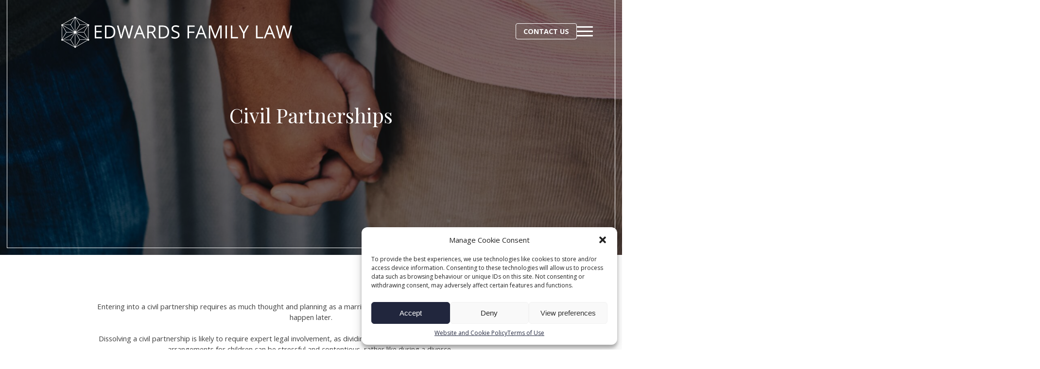

--- FILE ---
content_type: text/html; charset=UTF-8
request_url: https://www.edwardsfamilylaw.co.uk/our-services/civil-partnerships/
body_size: 24675
content:
<!doctype html>
<html lang="en-GB">
<head>
	<!-- Google tag (gtag.js) --> <script type="text/plain" data-service="google-analytics" data-category="statistics" async data-cmplz-src="https://www.googletagmanager.com/gtag/js?id=G-G82FLCY80E"></script> <script> window.dataLayer = window.dataLayer || []; function gtag(){dataLayer.push(arguments);} gtag(&apos;js&apos;, new Date()); gtag(&apos;config&apos;, &apos;G-G82FLCY80E&apos;); </script>
	<meta charset="UTF-8">
	<meta name="viewport" content="width=device-width, initial-scale=1">
	<link rel="profile" href="https://gmpg.org/xfn/11">

	<meta name='robots' content='index, follow, max-image-preview:large, max-snippet:-1, max-video-preview:-1' />
	<style>img:is([sizes="auto" i], [sizes^="auto," i]) { contain-intrinsic-size: 3000px 1500px }</style>
	
	<!-- This site is optimized with the Yoast SEO plugin v23.6 - https://yoast.com/wordpress/plugins/seo/ -->
	<title>Civil Partnerships Law — Edwards Family Law UK</title>
	<meta name="description" content="Edwards Family Law offers legal expertise on civil partnerships, including formation, dissolution, and financial settlements in the UK." />
	<link rel="canonical" href="https://www.edwardsfamilylaw.co.uk/our-services/civil-partnerships/" />
	<meta property="og:locale" content="en_GB" />
	<meta property="og:type" content="article" />
	<meta property="og:title" content="Civil Partnerships Law — Edwards Family Law UK" />
	<meta property="og:description" content="Edwards Family Law offers legal expertise on civil partnerships, including formation, dissolution, and financial settlements in the UK." />
	<meta property="og:url" content="https://www.edwardsfamilylaw.co.uk/our-services/civil-partnerships/" />
	<meta property="og:site_name" content="Edwards Family Law" />
	<meta property="article:publisher" content="https://www.facebook.com/EdwardsFamilyLawLondon/" />
	<meta property="article:modified_time" content="2025-11-27T09:40:47+00:00" />
	<meta property="og:image" content="https://www.edwardsfamilylaw.co.uk/wp-content/uploads/2023/10/lareised-leneseur-mVH02yefmUs-unsplash-scaled.jpg" />
	<meta property="og:image:width" content="2560" />
	<meta property="og:image:height" content="1707" />
	<meta property="og:image:type" content="image/jpeg" />
	<meta name="twitter:card" content="summary_large_image" />
	<meta name="twitter:site" content="@edwards_london" />
	<meta name="twitter:label1" content="Estimated reading time" />
	<meta name="twitter:data1" content="6 minutes" />
	<script type="application/ld+json" class="yoast-schema-graph">{"@context":"https://schema.org","@graph":[{"@type":"WebPage","@id":"https://www.edwardsfamilylaw.co.uk/our-services/civil-partnerships/","url":"https://www.edwardsfamilylaw.co.uk/our-services/civil-partnerships/","name":"Civil Partnerships Law — Edwards Family Law UK","isPartOf":{"@id":"https://www.edwardsfamilylaw.co.uk/#website"},"primaryImageOfPage":{"@id":"https://www.edwardsfamilylaw.co.uk/our-services/civil-partnerships/#primaryimage"},"image":{"@id":"https://www.edwardsfamilylaw.co.uk/our-services/civil-partnerships/#primaryimage"},"thumbnailUrl":"https://www.edwardsfamilylaw.co.uk/wp-content/uploads/2023/10/lareised-leneseur-mVH02yefmUs-unsplash-scaled.jpg","datePublished":"2023-10-06T07:27:48+00:00","dateModified":"2025-11-27T09:40:47+00:00","description":"Edwards Family Law offers legal expertise on civil partnerships, including formation, dissolution, and financial settlements in the UK.","breadcrumb":{"@id":"https://www.edwardsfamilylaw.co.uk/our-services/civil-partnerships/#breadcrumb"},"inLanguage":"en-GB","potentialAction":[{"@type":"ReadAction","target":["https://www.edwardsfamilylaw.co.uk/our-services/civil-partnerships/"]}]},{"@type":"ImageObject","inLanguage":"en-GB","@id":"https://www.edwardsfamilylaw.co.uk/our-services/civil-partnerships/#primaryimage","url":"https://www.edwardsfamilylaw.co.uk/wp-content/uploads/2023/10/lareised-leneseur-mVH02yefmUs-unsplash-scaled.jpg","contentUrl":"https://www.edwardsfamilylaw.co.uk/wp-content/uploads/2023/10/lareised-leneseur-mVH02yefmUs-unsplash-scaled.jpg","width":2560,"height":1707,"caption":"people holding hands"},{"@type":"BreadcrumbList","@id":"https://www.edwardsfamilylaw.co.uk/our-services/civil-partnerships/#breadcrumb","itemListElement":[{"@type":"ListItem","position":1,"name":"Home","item":"https://www.edwardsfamilylaw.co.uk/"},{"@type":"ListItem","position":2,"name":"Our Services","item":"https://www.edwardsfamilylaw.co.uk/our-services/"},{"@type":"ListItem","position":3,"name":"Civil Partnerships"}]},{"@type":"WebSite","@id":"https://www.edwardsfamilylaw.co.uk/#website","url":"https://www.edwardsfamilylaw.co.uk/","name":"Edwards Family Law","description":"A Boutique Law Firm specialising in Divorce and Family Law.","publisher":{"@id":"https://www.edwardsfamilylaw.co.uk/#organization"},"potentialAction":[{"@type":"SearchAction","target":{"@type":"EntryPoint","urlTemplate":"https://www.edwardsfamilylaw.co.uk/?s={search_term_string}"},"query-input":{"@type":"PropertyValueSpecification","valueRequired":true,"valueName":"search_term_string"}}],"inLanguage":"en-GB"},{"@type":"Organization","@id":"https://www.edwardsfamilylaw.co.uk/#organization","name":"Edwards Family Law","url":"https://www.edwardsfamilylaw.co.uk/","logo":{"@type":"ImageObject","inLanguage":"en-GB","@id":"https://www.edwardsfamilylaw.co.uk/#/schema/logo/image/","url":"https://www.edwardsfamilylaw.co.uk/wp-content/uploads/2023/10/EDWARDS-FAMILY-LAW.png","contentUrl":"https://www.edwardsfamilylaw.co.uk/wp-content/uploads/2023/10/EDWARDS-FAMILY-LAW.png","width":948,"height":340,"caption":"Edwards Family Law"},"image":{"@id":"https://www.edwardsfamilylaw.co.uk/#/schema/logo/image/"},"sameAs":["https://www.facebook.com/EdwardsFamilyLawLondon/","https://x.com/edwards_london","https://www.linkedin.com/in/kellyedwardsfamilylaw/"]}]}</script>
	<!-- / Yoast SEO plugin. -->


<link rel='dns-prefetch' href='//use.fontawesome.com' />
<link rel="alternate" type="application/rss+xml" title="Edwards Family Law &raquo; Feed" href="https://www.edwardsfamilylaw.co.uk/feed/" />
<link rel="alternate" type="application/rss+xml" title="Edwards Family Law &raquo; Comments Feed" href="https://www.edwardsfamilylaw.co.uk/comments/feed/" />
<script>
window._wpemojiSettings = {"baseUrl":"https:\/\/s.w.org\/images\/core\/emoji\/16.0.1\/72x72\/","ext":".png","svgUrl":"https:\/\/s.w.org\/images\/core\/emoji\/16.0.1\/svg\/","svgExt":".svg","source":{"concatemoji":"https:\/\/www.edwardsfamilylaw.co.uk\/wp-includes\/js\/wp-emoji-release.min.js?ver=0c79d34971b4f0244922cc6d414c1080"}};
/*! This file is auto-generated */
!function(s,n){var o,i,e;function c(e){try{var t={supportTests:e,timestamp:(new Date).valueOf()};sessionStorage.setItem(o,JSON.stringify(t))}catch(e){}}function p(e,t,n){e.clearRect(0,0,e.canvas.width,e.canvas.height),e.fillText(t,0,0);var t=new Uint32Array(e.getImageData(0,0,e.canvas.width,e.canvas.height).data),a=(e.clearRect(0,0,e.canvas.width,e.canvas.height),e.fillText(n,0,0),new Uint32Array(e.getImageData(0,0,e.canvas.width,e.canvas.height).data));return t.every(function(e,t){return e===a[t]})}function u(e,t){e.clearRect(0,0,e.canvas.width,e.canvas.height),e.fillText(t,0,0);for(var n=e.getImageData(16,16,1,1),a=0;a<n.data.length;a++)if(0!==n.data[a])return!1;return!0}function f(e,t,n,a){switch(t){case"flag":return n(e,"\ud83c\udff3\ufe0f\u200d\u26a7\ufe0f","\ud83c\udff3\ufe0f\u200b\u26a7\ufe0f")?!1:!n(e,"\ud83c\udde8\ud83c\uddf6","\ud83c\udde8\u200b\ud83c\uddf6")&&!n(e,"\ud83c\udff4\udb40\udc67\udb40\udc62\udb40\udc65\udb40\udc6e\udb40\udc67\udb40\udc7f","\ud83c\udff4\u200b\udb40\udc67\u200b\udb40\udc62\u200b\udb40\udc65\u200b\udb40\udc6e\u200b\udb40\udc67\u200b\udb40\udc7f");case"emoji":return!a(e,"\ud83e\udedf")}return!1}function g(e,t,n,a){var r="undefined"!=typeof WorkerGlobalScope&&self instanceof WorkerGlobalScope?new OffscreenCanvas(300,150):s.createElement("canvas"),o=r.getContext("2d",{willReadFrequently:!0}),i=(o.textBaseline="top",o.font="600 32px Arial",{});return e.forEach(function(e){i[e]=t(o,e,n,a)}),i}function t(e){var t=s.createElement("script");t.src=e,t.defer=!0,s.head.appendChild(t)}"undefined"!=typeof Promise&&(o="wpEmojiSettingsSupports",i=["flag","emoji"],n.supports={everything:!0,everythingExceptFlag:!0},e=new Promise(function(e){s.addEventListener("DOMContentLoaded",e,{once:!0})}),new Promise(function(t){var n=function(){try{var e=JSON.parse(sessionStorage.getItem(o));if("object"==typeof e&&"number"==typeof e.timestamp&&(new Date).valueOf()<e.timestamp+604800&&"object"==typeof e.supportTests)return e.supportTests}catch(e){}return null}();if(!n){if("undefined"!=typeof Worker&&"undefined"!=typeof OffscreenCanvas&&"undefined"!=typeof URL&&URL.createObjectURL&&"undefined"!=typeof Blob)try{var e="postMessage("+g.toString()+"("+[JSON.stringify(i),f.toString(),p.toString(),u.toString()].join(",")+"));",a=new Blob([e],{type:"text/javascript"}),r=new Worker(URL.createObjectURL(a),{name:"wpTestEmojiSupports"});return void(r.onmessage=function(e){c(n=e.data),r.terminate(),t(n)})}catch(e){}c(n=g(i,f,p,u))}t(n)}).then(function(e){for(var t in e)n.supports[t]=e[t],n.supports.everything=n.supports.everything&&n.supports[t],"flag"!==t&&(n.supports.everythingExceptFlag=n.supports.everythingExceptFlag&&n.supports[t]);n.supports.everythingExceptFlag=n.supports.everythingExceptFlag&&!n.supports.flag,n.DOMReady=!1,n.readyCallback=function(){n.DOMReady=!0}}).then(function(){return e}).then(function(){var e;n.supports.everything||(n.readyCallback(),(e=n.source||{}).concatemoji?t(e.concatemoji):e.wpemoji&&e.twemoji&&(t(e.twemoji),t(e.wpemoji)))}))}((window,document),window._wpemojiSettings);
</script>
<style id='wp-emoji-styles-inline-css'>

	img.wp-smiley, img.emoji {
		display: inline !important;
		border: none !important;
		box-shadow: none !important;
		height: 1em !important;
		width: 1em !important;
		margin: 0 0.07em !important;
		vertical-align: -0.1em !important;
		background: none !important;
		padding: 0 !important;
	}
</style>
<link rel='stylesheet' id='wp-block-library-css' href='https://www.edwardsfamilylaw.co.uk/wp-includes/css/dist/block-library/style.min.css?ver=0c79d34971b4f0244922cc6d414c1080' media='all' />
<style id='aab-accordion-item-style-inline-css'>
.wp-block-aab-accordion-item{overflow:hidden}.wp-block-aab-accordion-item :focus{border:1px solid #87cefa}.wp-block-aab-accordion-item .aagb__accordion_head{align-items:center;cursor:pointer;display:flex;justify-content:space-between;outline:0}.wp-block-aab-accordion-item .aagb__accordion_head #complete-sign{background-color:#66cda3;border-radius:50%;color:#fff;display:none;font-size:15px;line-height:1.6;padding:0 5px;text-align:center}.wp-block-aab-accordion-item .aagb__accordion_head .aagb__accordion_icon{border-radius:50%;height:20px;width:20px}.wp-block-aab-accordion-item .aagb__accordion_head .aagb__accordion_icon .aagb__icon_dashicons_box{align-items:center;display:flex;justify-content:center}.wp-block-aab-accordion-item .aagb__accordion_head.aagb_right_icon{flex-direction:row}.wp-block-aab-accordion-item .aagb__accordion_head.aagb_left_icon{flex-direction:row-reverse}.wp-block-aab-accordion-item .aagb__accordion_head .aagb__accordion_heading.aagb_right_icon{flex:1;margin-right:20px}.wp-block-aab-accordion-item .aagb__accordion_head .aagb__accordion_heading.aagb_left_icon{flex:1;margin-left:20px}.wp-block-aab-accordion-item .aagb__accordion_head .aagb__accordion_heading.aagb_right_link{align-items:center;display:flex}.wp-block-aab-accordion-item .aagb__accordion_head .aagb__accordion_heading.aagb_left_link{position:relative}.wp-block-aab-accordion-item .aagb__accordion_head .aagb__accordion_heading.aagb_left_link a{left:0;padding-left:0!important;position:absolute;top:2px}.wp-block-aab-accordion-item .aagb__accordion_head .aagb__accordion_heading.aagb_left_link .aagb__accordion_title{padding-left:30px}.wp-block-aab-accordion-item .aagb__accordion_head .aagb__accordion_heading .aagb__accordion_title.line-through{text-decoration:line-through}.wp-block-aab-accordion-item .aagb__accordion_head .aagb__accordion_heading a{color:#333;font-size:1.4rem!important;line-height:.5;opacity:.5;text-decoration:none}.wp-block-aab-accordion-item .aagb__accordion_head .aagb__accordion_heading a.anchorjs-link:after{font-size:1.4rem!important}.wp-block-aab-accordion-item .aagb__accordion_head .aagb__accordion_heading:hover a{opacity:1}.wp-block-aab-accordion-item .collapse-icon span{display:block}.wp-block-aab-accordion-item .aagb__accordion_body{display:none}.wp-block-aab-accordion-item .aagb__accordion_body .continue{background:#41a9f8;border-radius:3px;color:#fff;cursor:pointer;display:flex;justify-content:space-between;padding:10px 20px}.wp-block-aab-accordion-item .aagb__accordion_body .continue .step-down-icon{align-items:center;border-radius:50%;color:#41a9f8;display:flex;justify-content:center}.wp-block-aab-accordion-item .aagb__accordion_body .continue .step-down-icon svg{height:20px;width:20px}.wp-block-aab-accordion-item.aagb__accordion_active{overflow:hidden}.wp-block-aab-accordion-item.aagb__accordion_active :focus{border:0 solid #000}.aagb_form_inner{margin:0 auto 40px;max-width:100%;text-align:center;width:600px}.aagb_form_inner .aagb_form_group{position:relative}.aagb_form_inner .aagb_form_group:before{color:rgba(68,68,68,.267);content:"";font-family:dashicons;font-size:26px;position:absolute;right:14px;top:11px}.aagb_form_inner .aagb_form_control{border:1px solid #ccc;border-radius:4px;color:#333;font-size:18px;height:60px;padding:0 30px;width:100%}.aagb_form_inner .help-block{font-size:16px}.aagb_overlay{background:linear-gradient(180deg,hsla(0,0%,100%,0),#fff 75%);height:50px;margin-top:-50px;position:relative}.aagb_accordion_wrapper_btn{display:flex;justify-content:flex-end}.aagb_accordion_wrapper_btn a{color:#333;display:flex;font-size:16px;font-weight:500;margin:0 0 5px 16px;text-decoration:none!important}.aagb_accordion_wrapper_btn a:hover{color:#069}.aagb_accordion_wrapper_btn a svg{margin-right:4px;width:.875em}.aagb__accordion_body .aagb_button_toggle{background:transparent;border:0;color:#333;font-size:16px;font-weight:500;padding:0}.aagb__accordion_body .aagb_button_toggle:hover{color:#4c4cf1;text-decoration:underline}.aagb__accordion_body .aagb_button_toggle:focus{box-shadow:none;outline:none}.label-d-block{display:block;margin-bottom:5px}.wp-block-aab-group-accordion .aagb__accordion_container.step .aagb__accordion_icon{height:auto;width:auto}.wp-block-aab-group-accordion .aagb__accordion_container.style-qa.step .aagb__accordion_body .continue{margin-bottom:10px;width:90%}.wp-block-aab-group-accordion .step-result{border:1px solid #3e94b2;display:block;padding:20px}.wp-block-aab-accordion-item.aagb__accordion_container.style-qa .aagb__accordion_head{padding:10px}.wp-block-aab-accordion-item.aagb__accordion_container.style-qa .aagb__accordion_head .aagb__accordion_heading{gap:10px}.wp-block-aab-accordion-item.aagb__accordion_container.style-qa .aagb__accordion_head .aagb__accordion_heading .icon-container{display:block;position:relative}.wp-block-aab-accordion-item.aagb__accordion_container.style-qa .aagb__accordion_head .aagb__accordion_heading .icon-container .icon-q{background:#505050;border-radius:3px;color:#fff;font-size:25px;font-weight:500;line-height:40px;text-align:center;width:80px}.wp-block-aab-accordion-item.aagb__accordion_container.style-qa .aagb__accordion_head .aagb__accordion_heading .icon-container .icon-a{background:#f5a623;border-radius:3px;color:#fff;font-size:25px;font-weight:500;left:0;line-height:40px;opacity:0;position:absolute;text-align:center;top:0;width:80px}.wp-block-aab-accordion-item.aagb__accordion_container.style-qa .aagb__accordion_body{border-top:none!important;padding:0 0 0 104px}.wp-block-aab-accordion-item.aagb__accordion_container.style-qa .aagb__accordion_body .block-editor-inner-blocks .block-editor-block-list__layout :first-child{margin-top:0}.wp-block-aab-accordion-item.aagb__accordion_container.style-qa .aagb__accordion_body.aagb__accordion_body--show{border-top:none!important}.wp-block-aab-accordion-item.aagb__accordion_container.style-qa .aagb__accordion_body.aagb__accordion_body--show .aagb__accordion_component :first-child{margin-top:0}.wp-block-aab-accordion-item.aagb__accordion_container.style-qa :where(.wp-site-blocks :focus){outline-style:none;outline-width:0}.wp-block-aab-accordion-item.aagb__accordion_container.style-qa.aagb__accordion_active .aagb__accordion_head :active{border-bottom:none!important}.wp-block-aab-accordion-item.aagb__accordion_container.style-qa.aagb__accordion_active .aagb__accordion_head .aagb__accordion_heading .icon-container .icon-a{opacity:1;top:40px;z-index:101}.wp-block-aab-accordion-item.aagb__accordion_container.style-qa.aagb__accordion_active .aagb__accordion_head--keyboard:focus{border:none!important}.block-editor-block-list__block.wp-block.aagb__accordion_container.style-qa.wp-block-aab-accordion-item .aagb__accordion_heading .icon-container .icon-a{opacity:1;top:40px;z-index:101}.wp-block-aab-accordion-item.aagb__accordion_container.check-list .aagb__accordion_head{background:red}.wp-block-aab-accordion-item.aagb__accordion_container.check-list .aagb__accordion_head .aagb__accordion_heading .checklist-box{align-items:center;-moz-appearance:none;appearance:none;-webkit-appearance:none;background-color:#fff;border:1px solid #e6e6e6;border-radius:4px;cursor:pointer;display:flex;height:25px;justify-content:center;margin-right:10px;width:25px}.wp-block-aab-accordion-item.aagb__accordion_container.check-list .aagb__accordion_head .aagb__accordion_heading .checklist-box:checked:after{color:#0707a3;content:"✓";display:block;font-size:16px;text-align:center}.wp-block-aab-accordion-item.aagb__accordion_container.check-list .aagb__accordion_head .aagb__accordion_heading .checklist-box:focus{outline:none}.block-editor-block-list__block.aagb__accordion_container.check-list.wp-block-aab-accordion-item .aagb__accordion_head{background:red}.block-editor-block-list__block.aagb__accordion_container.check-list.wp-block-aab-accordion-item .aagb__accordion_head .aagb__accordion_heading .checklist-label{background-color:#fff;border:1px solid #e6e6e6;border-radius:4px;cursor:pointer;height:25px;margin-right:10px;position:relative;width:25px}.block-editor-block-list__block.aagb__accordion_container.check-list.wp-block-aab-accordion-item .aagb__accordion_head .aagb__accordion_heading .checklist-label span{height:25px;left:0;position:absolute;top:0;width:25px}.block-editor-block-list__block.aagb__accordion_container.check-list.wp-block-aab-accordion-item .aagb__accordion_head .aagb__accordion_heading .checklist-label span:after{color:#0707a3;content:"✓";display:block;display:none;font-size:16px;text-align:center}.block-editor-block-list__block.aagb__accordion_container.check-list.wp-block-aab-accordion-item .aagb__accordion_head .aagb__accordion_heading .checklist-label .checklist-box{height:0;opacity:0;padding-left:25px;position:absolute;width:0}.wp-block-aab-accordion-item.aagb__accordion_container.check-list.style-qa .aagb__accordion_body{padding-left:150px}

</style>
<link rel='stylesheet' id='dashicons-css' href='https://www.edwardsfamilylaw.co.uk/wp-includes/css/dashicons.min.css?ver=0c79d34971b4f0244922cc6d414c1080' media='all' />
<style id='global-styles-inline-css'>
:root{--wp--preset--aspect-ratio--square: 1;--wp--preset--aspect-ratio--4-3: 4/3;--wp--preset--aspect-ratio--3-4: 3/4;--wp--preset--aspect-ratio--3-2: 3/2;--wp--preset--aspect-ratio--2-3: 2/3;--wp--preset--aspect-ratio--16-9: 16/9;--wp--preset--aspect-ratio--9-16: 9/16;--wp--preset--color--black: #000000;--wp--preset--color--cyan-bluish-gray: #abb8c3;--wp--preset--color--white: #ffffff;--wp--preset--color--pale-pink: #f78da7;--wp--preset--color--vivid-red: #cf2e2e;--wp--preset--color--luminous-vivid-orange: #ff6900;--wp--preset--color--luminous-vivid-amber: #fcb900;--wp--preset--color--light-green-cyan: #7bdcb5;--wp--preset--color--vivid-green-cyan: #00d084;--wp--preset--color--pale-cyan-blue: #8ed1fc;--wp--preset--color--vivid-cyan-blue: #0693e3;--wp--preset--color--vivid-purple: #9b51e0;--wp--preset--color--primary: #20263F;--wp--preset--color--secondary: #E6750C;--wp--preset--color--grey: #EEEEF0;--wp--preset--color--orange: #FFC845;--wp--preset--color--background: #FFFFFF;--wp--preset--gradient--vivid-cyan-blue-to-vivid-purple: linear-gradient(135deg,rgba(6,147,227,1) 0%,rgb(155,81,224) 100%);--wp--preset--gradient--light-green-cyan-to-vivid-green-cyan: linear-gradient(135deg,rgb(122,220,180) 0%,rgb(0,208,130) 100%);--wp--preset--gradient--luminous-vivid-amber-to-luminous-vivid-orange: linear-gradient(135deg,rgba(252,185,0,1) 0%,rgba(255,105,0,1) 100%);--wp--preset--gradient--luminous-vivid-orange-to-vivid-red: linear-gradient(135deg,rgba(255,105,0,1) 0%,rgb(207,46,46) 100%);--wp--preset--gradient--very-light-gray-to-cyan-bluish-gray: linear-gradient(135deg,rgb(238,238,238) 0%,rgb(169,184,195) 100%);--wp--preset--gradient--cool-to-warm-spectrum: linear-gradient(135deg,rgb(74,234,220) 0%,rgb(151,120,209) 20%,rgb(207,42,186) 40%,rgb(238,44,130) 60%,rgb(251,105,98) 80%,rgb(254,248,76) 100%);--wp--preset--gradient--blush-light-purple: linear-gradient(135deg,rgb(255,206,236) 0%,rgb(152,150,240) 100%);--wp--preset--gradient--blush-bordeaux: linear-gradient(135deg,rgb(254,205,165) 0%,rgb(254,45,45) 50%,rgb(107,0,62) 100%);--wp--preset--gradient--luminous-dusk: linear-gradient(135deg,rgb(255,203,112) 0%,rgb(199,81,192) 50%,rgb(65,88,208) 100%);--wp--preset--gradient--pale-ocean: linear-gradient(135deg,rgb(255,245,203) 0%,rgb(182,227,212) 50%,rgb(51,167,181) 100%);--wp--preset--gradient--electric-grass: linear-gradient(135deg,rgb(202,248,128) 0%,rgb(113,206,126) 100%);--wp--preset--gradient--midnight: linear-gradient(135deg,rgb(2,3,129) 0%,rgb(40,116,252) 100%);--wp--preset--font-size--small: 13px;--wp--preset--font-size--medium: 20px;--wp--preset--font-size--large: 36px;--wp--preset--font-size--x-large: 42px;--wp--preset--spacing--20: 0.44rem;--wp--preset--spacing--30: 0.67rem;--wp--preset--spacing--40: 1rem;--wp--preset--spacing--50: 1.5rem;--wp--preset--spacing--60: 2.25rem;--wp--preset--spacing--70: 3.38rem;--wp--preset--spacing--80: 5.06rem;--wp--preset--shadow--natural: 6px 6px 9px rgba(0, 0, 0, 0.2);--wp--preset--shadow--deep: 12px 12px 50px rgba(0, 0, 0, 0.4);--wp--preset--shadow--sharp: 6px 6px 0px rgba(0, 0, 0, 0.2);--wp--preset--shadow--outlined: 6px 6px 0px -3px rgba(255, 255, 255, 1), 6px 6px rgba(0, 0, 0, 1);--wp--preset--shadow--crisp: 6px 6px 0px rgba(0, 0, 0, 1);}:root { --wp--style--global--content-size: 890px;--wp--style--global--wide-size: 1100px; }:where(body) { margin: 0; }.wp-site-blocks > .alignleft { float: left; margin-right: 2em; }.wp-site-blocks > .alignright { float: right; margin-left: 2em; }.wp-site-blocks > .aligncenter { justify-content: center; margin-left: auto; margin-right: auto; }:where(.is-layout-flex){gap: 0.5em;}:where(.is-layout-grid){gap: 0.5em;}.is-layout-flow > .alignleft{float: left;margin-inline-start: 0;margin-inline-end: 2em;}.is-layout-flow > .alignright{float: right;margin-inline-start: 2em;margin-inline-end: 0;}.is-layout-flow > .aligncenter{margin-left: auto !important;margin-right: auto !important;}.is-layout-constrained > .alignleft{float: left;margin-inline-start: 0;margin-inline-end: 2em;}.is-layout-constrained > .alignright{float: right;margin-inline-start: 2em;margin-inline-end: 0;}.is-layout-constrained > .aligncenter{margin-left: auto !important;margin-right: auto !important;}.is-layout-constrained > :where(:not(.alignleft):not(.alignright):not(.alignfull)){max-width: var(--wp--style--global--content-size);margin-left: auto !important;margin-right: auto !important;}.is-layout-constrained > .alignwide{max-width: var(--wp--style--global--wide-size);}body .is-layout-flex{display: flex;}.is-layout-flex{flex-wrap: wrap;align-items: center;}.is-layout-flex > :is(*, div){margin: 0;}body .is-layout-grid{display: grid;}.is-layout-grid > :is(*, div){margin: 0;}body{background-color: var(--wp--preset--color--background);color: var(--wp--preset--color--black);font-family: var(--wp--preset--font-family--system-fonts);font-size: var(--wp--preset--font-size--medium);line-height: 1.7;padding-top: 0px;padding-right: 0px;padding-bottom: 0px;padding-left: 0px;}a:where(:not(.wp-element-button)){color: var(--wp--preset--color--black);text-decoration: underline;}:root :where(.wp-element-button, .wp-block-button__link){background-color: #32373c;border-width: 0;color: #fff;font-family: inherit;font-size: inherit;line-height: inherit;padding: calc(0.667em + 2px) calc(1.333em + 2px);text-decoration: none;}.has-black-color{color: var(--wp--preset--color--black) !important;}.has-cyan-bluish-gray-color{color: var(--wp--preset--color--cyan-bluish-gray) !important;}.has-white-color{color: var(--wp--preset--color--white) !important;}.has-pale-pink-color{color: var(--wp--preset--color--pale-pink) !important;}.has-vivid-red-color{color: var(--wp--preset--color--vivid-red) !important;}.has-luminous-vivid-orange-color{color: var(--wp--preset--color--luminous-vivid-orange) !important;}.has-luminous-vivid-amber-color{color: var(--wp--preset--color--luminous-vivid-amber) !important;}.has-light-green-cyan-color{color: var(--wp--preset--color--light-green-cyan) !important;}.has-vivid-green-cyan-color{color: var(--wp--preset--color--vivid-green-cyan) !important;}.has-pale-cyan-blue-color{color: var(--wp--preset--color--pale-cyan-blue) !important;}.has-vivid-cyan-blue-color{color: var(--wp--preset--color--vivid-cyan-blue) !important;}.has-vivid-purple-color{color: var(--wp--preset--color--vivid-purple) !important;}.has-primary-color{color: var(--wp--preset--color--primary) !important;}.has-secondary-color{color: var(--wp--preset--color--secondary) !important;}.has-grey-color{color: var(--wp--preset--color--grey) !important;}.has-orange-color{color: var(--wp--preset--color--orange) !important;}.has-background-color{color: var(--wp--preset--color--background) !important;}.has-black-background-color{background-color: var(--wp--preset--color--black) !important;}.has-cyan-bluish-gray-background-color{background-color: var(--wp--preset--color--cyan-bluish-gray) !important;}.has-white-background-color{background-color: var(--wp--preset--color--white) !important;}.has-pale-pink-background-color{background-color: var(--wp--preset--color--pale-pink) !important;}.has-vivid-red-background-color{background-color: var(--wp--preset--color--vivid-red) !important;}.has-luminous-vivid-orange-background-color{background-color: var(--wp--preset--color--luminous-vivid-orange) !important;}.has-luminous-vivid-amber-background-color{background-color: var(--wp--preset--color--luminous-vivid-amber) !important;}.has-light-green-cyan-background-color{background-color: var(--wp--preset--color--light-green-cyan) !important;}.has-vivid-green-cyan-background-color{background-color: var(--wp--preset--color--vivid-green-cyan) !important;}.has-pale-cyan-blue-background-color{background-color: var(--wp--preset--color--pale-cyan-blue) !important;}.has-vivid-cyan-blue-background-color{background-color: var(--wp--preset--color--vivid-cyan-blue) !important;}.has-vivid-purple-background-color{background-color: var(--wp--preset--color--vivid-purple) !important;}.has-primary-background-color{background-color: var(--wp--preset--color--primary) !important;}.has-secondary-background-color{background-color: var(--wp--preset--color--secondary) !important;}.has-grey-background-color{background-color: var(--wp--preset--color--grey) !important;}.has-orange-background-color{background-color: var(--wp--preset--color--orange) !important;}.has-background-background-color{background-color: var(--wp--preset--color--background) !important;}.has-black-border-color{border-color: var(--wp--preset--color--black) !important;}.has-cyan-bluish-gray-border-color{border-color: var(--wp--preset--color--cyan-bluish-gray) !important;}.has-white-border-color{border-color: var(--wp--preset--color--white) !important;}.has-pale-pink-border-color{border-color: var(--wp--preset--color--pale-pink) !important;}.has-vivid-red-border-color{border-color: var(--wp--preset--color--vivid-red) !important;}.has-luminous-vivid-orange-border-color{border-color: var(--wp--preset--color--luminous-vivid-orange) !important;}.has-luminous-vivid-amber-border-color{border-color: var(--wp--preset--color--luminous-vivid-amber) !important;}.has-light-green-cyan-border-color{border-color: var(--wp--preset--color--light-green-cyan) !important;}.has-vivid-green-cyan-border-color{border-color: var(--wp--preset--color--vivid-green-cyan) !important;}.has-pale-cyan-blue-border-color{border-color: var(--wp--preset--color--pale-cyan-blue) !important;}.has-vivid-cyan-blue-border-color{border-color: var(--wp--preset--color--vivid-cyan-blue) !important;}.has-vivid-purple-border-color{border-color: var(--wp--preset--color--vivid-purple) !important;}.has-primary-border-color{border-color: var(--wp--preset--color--primary) !important;}.has-secondary-border-color{border-color: var(--wp--preset--color--secondary) !important;}.has-grey-border-color{border-color: var(--wp--preset--color--grey) !important;}.has-orange-border-color{border-color: var(--wp--preset--color--orange) !important;}.has-background-border-color{border-color: var(--wp--preset--color--background) !important;}.has-vivid-cyan-blue-to-vivid-purple-gradient-background{background: var(--wp--preset--gradient--vivid-cyan-blue-to-vivid-purple) !important;}.has-light-green-cyan-to-vivid-green-cyan-gradient-background{background: var(--wp--preset--gradient--light-green-cyan-to-vivid-green-cyan) !important;}.has-luminous-vivid-amber-to-luminous-vivid-orange-gradient-background{background: var(--wp--preset--gradient--luminous-vivid-amber-to-luminous-vivid-orange) !important;}.has-luminous-vivid-orange-to-vivid-red-gradient-background{background: var(--wp--preset--gradient--luminous-vivid-orange-to-vivid-red) !important;}.has-very-light-gray-to-cyan-bluish-gray-gradient-background{background: var(--wp--preset--gradient--very-light-gray-to-cyan-bluish-gray) !important;}.has-cool-to-warm-spectrum-gradient-background{background: var(--wp--preset--gradient--cool-to-warm-spectrum) !important;}.has-blush-light-purple-gradient-background{background: var(--wp--preset--gradient--blush-light-purple) !important;}.has-blush-bordeaux-gradient-background{background: var(--wp--preset--gradient--blush-bordeaux) !important;}.has-luminous-dusk-gradient-background{background: var(--wp--preset--gradient--luminous-dusk) !important;}.has-pale-ocean-gradient-background{background: var(--wp--preset--gradient--pale-ocean) !important;}.has-electric-grass-gradient-background{background: var(--wp--preset--gradient--electric-grass) !important;}.has-midnight-gradient-background{background: var(--wp--preset--gradient--midnight) !important;}.has-small-font-size{font-size: var(--wp--preset--font-size--small) !important;}.has-medium-font-size{font-size: var(--wp--preset--font-size--medium) !important;}.has-large-font-size{font-size: var(--wp--preset--font-size--large) !important;}.has-x-large-font-size{font-size: var(--wp--preset--font-size--x-large) !important;}
:where(.wp-block-post-template.is-layout-flex){gap: 1.25em;}:where(.wp-block-post-template.is-layout-grid){gap: 1.25em;}
:where(.wp-block-columns.is-layout-flex){gap: 2em;}:where(.wp-block-columns.is-layout-grid){gap: 2em;}
:root :where(.wp-block-pullquote){font-size: 1.5em;line-height: 1.6;}
</style>
<link rel='stylesheet' id='cmplz-general-css' href='https://www.edwardsfamilylaw.co.uk/wp-content/plugins/complianz-gdpr/assets/css/cookieblocker.min.css?ver=1728902200' media='all' />
<link rel='stylesheet' id='edwardsfamilylaw-style-css' href='https://www.edwardsfamilylaw.co.uk/wp-content/themes/edwardsfamilylaw/style.css?ver=1.9.5' media='all' />
<link rel='stylesheet' id='font-awesome-official-css' href='https://use.fontawesome.com/releases/v6.5.1/css/all.css' media='all' integrity="sha384-t1nt8BQoYMLFN5p42tRAtuAAFQaCQODekUVeKKZrEnEyp4H2R0RHFz0KWpmj7i8g" crossorigin="anonymous" />
<link rel='stylesheet' id='font-awesome-official-v4shim-css' href='https://use.fontawesome.com/releases/v6.5.1/css/v4-shims.css' media='all' integrity="sha384-5Jfdy0XO8+vjCRofsSnGmxGSYjLfsjjTOABKxVr8BkfvlaAm14bIJc7Jcjfq/xQI" crossorigin="anonymous" />
<link rel="https://api.w.org/" href="https://www.edwardsfamilylaw.co.uk/wp-json/" /><link rel="alternate" title="JSON" type="application/json" href="https://www.edwardsfamilylaw.co.uk/wp-json/wp/v2/pages/293" /><link rel="EditURI" type="application/rsd+xml" title="RSD" href="https://www.edwardsfamilylaw.co.uk/xmlrpc.php?rsd" />
<link rel='shortlink' href='https://www.edwardsfamilylaw.co.uk/?p=293' />
<link rel="alternate" title="oEmbed (JSON)" type="application/json+oembed" href="https://www.edwardsfamilylaw.co.uk/wp-json/oembed/1.0/embed?url=https%3A%2F%2Fwww.edwardsfamilylaw.co.uk%2Four-services%2Fcivil-partnerships%2F" />
<link rel="alternate" title="oEmbed (XML)" type="text/xml+oembed" href="https://www.edwardsfamilylaw.co.uk/wp-json/oembed/1.0/embed?url=https%3A%2F%2Fwww.edwardsfamilylaw.co.uk%2Four-services%2Fcivil-partnerships%2F&#038;format=xml" />
<!-- Google Tag Manager -->
<script>(function(w,d,s,l,i){w[l]=w[l]||[];w[l].push({'gtm.start':
new Date().getTime(),event:'gtm.js'});var f=d.getElementsByTagName(s)[0],
j=d.createElement(s),dl=l!='dataLayer'?'&l='+l:'';j.async=true;j.src=
'https://www.googletagmanager.com/gtm.js?id='+i+dl;f.parentNode.insertBefore(j,f);
})(window,document,'script','dataLayer','GTM-PBMLLHKF');</script>
<!-- End Google Tag Manager -->

<!-- Google tag (gtag.js) -->
<script type="text/plain" data-service="google-analytics" data-category="statistics" async data-cmplz-src="https://www.googletagmanager.com/gtag/js?id=AW-766415871"></script>
<script>
  window.dataLayer = window.dataLayer || [];
  function gtag(){dataLayer.push(arguments);}
  gtag('js', new Date());
  gtag('config', 'AW-766415871');
</script>

<!-- Website'den Gelen Aramalar için Dönüşüm Snippet'i -->
<script>
  function gtag_report_conversion(url) {
    var callback = function () {
      if (typeof(url) != 'undefined') {
        window.location = url;
      }
    };
    gtag('event', 'conversion', {
      'send_to': 'AW-766415871/NXbECKXq060bEP-nuu0C',
      'event_callback': callback
    });
    return false;
  }
</script>			<style>.cmplz-hidden {
					display: none !important;
				}</style>		<style type="text/css">
					.site-title,
			.site-description {
				position: absolute;
				clip: rect(1px, 1px, 1px, 1px);
				}
					</style>
		<link rel="icon" href="https://www.edwardsfamilylaw.co.uk/wp-content/uploads/cropped-EDWARDS-FAMILY-LAW-icon-32x32.png" sizes="32x32" />
<link rel="icon" href="https://www.edwardsfamilylaw.co.uk/wp-content/uploads/cropped-EDWARDS-FAMILY-LAW-icon-192x192.png" sizes="192x192" />
<link rel="apple-touch-icon" href="https://www.edwardsfamilylaw.co.uk/wp-content/uploads/cropped-EDWARDS-FAMILY-LAW-icon-180x180.png" />
<meta name="msapplication-TileImage" content="https://www.edwardsfamilylaw.co.uk/wp-content/uploads/cropped-EDWARDS-FAMILY-LAW-icon-270x270.png" />
		<style id="wp-custom-css">
			#primary .wp-block-cover.alignfull::before
{
	z-index:0;
}

.imglogo {margin-top: 2px;
margin-bottom: 2px} 
margin-left: 18px!important;}


.no-gap {margin: 0 !important; padding: 0 !important}



.entry-content .p-10 {
  padding: 10px;
}
.wp-block-columns .p-style {
  padding: 45px 60px;
}
.button-style-o a {
  background: #E6750C;
  color: #fff;
  border: none;
}
.button-style-o a:hover {
  background: #fff;
  color: #20263F;
}
@media only screen and (min-width: 782px) {
  .top-banner-style .wp-block-column  {
    align-self: flex-start;
  }
}
@media only screen and (max-width: 540px) {
  .top-banner-style  {
    margin-top: 40px;
  }
}


/********cohabiting-and-unmarried-couples post page*********/
.postid-64 #primary {
  margin-top: -180px !important;
}
.postid-64 #primary .post-content {
  width: 100%;
}
.postid-64 #secondary #block-13{
  display: none;
}
.postid-64 #primary .post-content .navigation  .nav-links {
  display: none;
}
.postid-64 #primary .post-content #post-64 .entry-content .hero {
  margin-left: 0 !important;
  margin-right: 0 !important;
}

/********cohabiting-and-unmarried-couples post page*********/
.postid-63 #primary {
  margin-top: -180px !important;
}
.postid-63 #primary .post-content {
  width: 100%;
}
.postid-63 #secondary #block-13{
  display: none;
}
.postid-63 #primary .post-content .navigation  .nav-links {
  display: none;
}
.postid-63 #primary .post-content #post-63 .entry-content .hero {
  margin-left: 0 !important;
  margin-right: 0 !important;
}
/*.single-testimonials #primary {
    width: 1140px;
    margin: 0 auto;
    padding: 60px 20px;
}*/
/*****home(12-1-2024)*********/
@media only screen and (max-width: 600px) {
  .topbanner {
    display: none !important;
  }
}
@media only screen and (max-width: 768px) {
  .page-id-508 .topbanner {
    display: none !important;
  }
}

@media only screen and (min-width: 799px){
  .downbanner {
    display: none !important;
  }
}

.dis-none {
  display: none !important;
}
.photo-s img {
  outline: none !important;
}
.form-d #gform_2 #gform_fields_2 {
  --gform-theme-form-row-gap: 13px;
}
.form-d #gform_2 .gform_footer #gform_submit_button_2 {
  font-size: .9rem;
  padding: 15px 30px;
  border-radius: 4px;
  font-weight: 600;
  text-transform: uppercase;
  line-height: inherit;
}
.form-d #gform_2 .gform_footer {
  justify-content: center;
}
.form-d #gform_2 #gform_fields_2 .ginput_container .gform-grid-col input {
  background: #cccccc;
  border: none;
  height: 60px;
}
.form-d #gform_2 #gform_fields_2 .gfield .ginput_container input {
  background: #cccccc;
  border: none;
  height: 60px;
}
.form-d #gform_2 #gform_fields_2 .gfield .ginput_container textarea {
  background: #cccccc;
  border: none;
  height: 100px;
}
.card-center-text {
  display: grid;
  align-content: center;
  align-items: center;
}
.b-style-orange a {
  background: #E6750C;
  border-color: #E6750C;
  color: #fff;
}
.font-f-inherit {
  font-family: inherit;
  font-weight: 500;
}
.font-bo-inherit {
  font-family: inherit;
  font-weight: 600;
}
.mob-p {
  padding: 25px !important;
}

/*******new test page header************/
.page-id-508 .site-header .wp-block-button:nth-child(1) {
  display: none;
}
.page-id-508 .site-header .wp-block-button:nth-child(2) {
  display: none;
}

.page-id-508 .site-header .wp-block-columns .wp-block-column nav {
  width: max-content;
  float: right;
}

@media only screen and (min-width: 1361px){
  .page-id-508 .is-layout-constrained > :where(:not(.alignleft):not(.alignright):not(.alignfull)) {
    margin-right: -500px !important;
  }
}
@media only screen and (min-width: 1225px) and (max-width: 1360px){
  .page-id-508 .is-layout-constrained > :where(:not(.alignleft):not(.alignright):not(.alignfull)) {
    margin-right: auto !important;
  }
}
@media only screen and (min-width: 769px) and (max-width: 1024px){
  .page-id-508 .is-layout-constrained > :where(:not(.alignleft):not(.alignright):not(.alignfull)) {
    margin-right: -10px !important;
  }
}
.topbanner h3 {
  font-family: 'Playfair Display';
  color: #000 !important;
  font-weight: 400;
  line-height: 1.3em;
  width: 385px;
  margin: 0 auto;
}
.topbanner h4 {
  margin-top: 10px;
  font-family: 'Playfair Display';
  color: #000 !important;
  font-weight: 400;
  line-height: 1.3em;
  margin: 0 auto;
}
.topbanner .legal-text {
  color: #404040 !important;
  font-weight: 700;
  margin-bottom: 0;
}
.topbanner .team-text {
  width: 385px;
  margin: 0 auto;
  padding-top: 30px;
}
@media only screen and (min-width: 782px) and (max-width: 1350px){
  .page-id-508 .top-col-2 {
    display: none;
  }
}
@media only screen and (min-width: 782px) and (max-width: 1350px){
  .page-id-508 .card {
    flex-basis: 50% !important;
    padding: 40px;
  }
}
@media only screen and (min-width: 782px) and (max-width: 1350px){
  .page-id-508 .topbanner .wp-block-columns{
    flex-direction: column;
  }
}
@media only screen and (min-width: 782px){
  .page-id-508 .topbanner .form-d #gform_2 .gform_footer #gform_submit_button_2{
    font-size: 16px;
    letter-spacing: 1px;
  }
}
@media only screen and (min-width: 1361px){
  .page-id-508 .site-header .wp-block-button:nth-child(3) {
    z-index: 11111;
  }
}
@media only screen and (min-width: 1361px){
  .page-id-508 #masthead {
    z-index: inherit;
    margin-bottom: -180px;
  }
}
@media only screen and (min-width: 1361px){
  .page-id-508 #primary {
    margin-top: 0px;
  }
}
@media only screen and (min-width: 1361px){
  .page-id-508 #masthead .wp-block-columns .site-branding{
    z-index: 111;
  }
}
.page-id-508 .topbanner .test2-style {
  margin-bottom: -10px;
}
.page-id-508 .topbanner .form-d #gform_2 #gform_fields_2 .gfield .ginput_container input {
  height: 45px;
}
.page-id-508 .topbanner .form-d #gform_2 #gform_fields_2 .gfield .ginput_container textarea {
  height: 70px;
}
.page-id-508 .topbanner .gform-theme--foundation .gfield textarea.small {
  min-block-size: 4rem;
}
/*************12-2-2024*****************/
.page-top-style-test .is-layout-constrained .wp-container-core-columns-layout-1 {
  width: 100%;
  max-width: 100%;
}
.page-top-style-test>.wp-block-cover__inner-container>.wp-block-heading  {
  margin-top: 150px;
}
/*******new test page Pre-Nuptial & Post-Nuptial Agreements************/
.page-id-619 .site-header .wp-block-button:nth-child(1) {
  display: none;
}
.page-id-619 .site-header .wp-block-button:nth-child(2) {
  display: none;
}

.page-id-619 .site-header .wp-block-columns .wp-block-column nav {
  width: max-content;
  float: right;
}

@media only screen and (min-width: 1361px){
  .page-id-619 .hero .is-layout-constrained > :where(:not(.alignleft):not(.alignright):not(.alignfull)) {
    margin-right: -500px !important;
  }
}
@media only screen and (min-width: 1225px) and (max-width: 1360px){
  .page-id-619 .hero .is-layout-constrained > :where(:not(.alignleft):not(.alignright):not(.alignfull)) {
    margin-right: auto !important;
  }
}
@media only screen and (min-width: 769px) and (max-width: 1024px){
  .page-id-619 .hero .is-layout-constrained > :where(:not(.alignleft):not(.alignright):not(.alignfull)) {
    margin-right: -10px !important;
  }
}
.page-id-619 .is-layout-constrained .col-style-3 {
    margin: 0 auto !important;
 }

@media only screen and (min-width: 782px) and (max-width: 1350px){
  .page-id-619 .top-col-2 {
    display: none;
  }
}
@media only screen and (min-width: 782px) and (max-width: 1350px){
  .page-id-619 .card {
    flex-basis: 50% !important;
    padding: 40px;
  }
}
@media only screen and (min-width: 782px) and (max-width: 1350px){
  .page-id-619 .hero .wp-block-columns{
    flex-direction: column;
  }
}
@media only screen and (min-width: 782px){
  .page-id-619 .hero .form-d #gform_2 .gform_footer #gform_submit_button_2{
    font-size: 16px;
    letter-spacing: 1px;
  }
}
@media only screen and (min-width: 1361px){
  .page-id-619 .site-header .wp-block-button:nth-child(3) {
    z-index: 11111;
  }
}
@media only screen and (min-width: 1361px){
  .page-id-619 #masthead {
    z-index: inherit;
    margin-bottom: -180px;
  }
}
@media only screen and (min-width: 1361px){
  .page-id-619 #primary {
    margin-top: 0px;
  }
}
@media only screen and (min-width: 1361px){
  .page-id-619 #masthead .wp-block-columns .site-branding{
    z-index: 111;
  }
}
.page-id-619 .hero .test2-style {
  margin-bottom: -10px;
}
.page-id-619 .hero .form-d #gform_2 #gform_fields_2 .gfield .ginput_container input {
  height: 45px;
}
.page-id-619 .hero .form-d #gform_2 #gform_fields_2 .gfield .ginput_container textarea {
  height: 70px;
}
.page-id-619 .hero .gform-theme--foundation .gfield textarea.small {
  min-block-size: 4rem;
}
.page-id-619 .hero .font-bo-inherit-1 {
  font-family: 'Playfair Display';
  font-weight: 400;
  line-height: 1.3em;
  width: 100%;
  margin: 0 auto;
}
.page-id-619 .head-style-1 {
  margin-top: -80px !important;
  margin-bottom: 80px !important;
}
@media only screen and (max-width: 799px){
.page-id-619 .topbanner {
  display: none;
  }
}
@media only screen and (max-width: 1360px) and (min-width: 799px){
  .page-id-619 .head-style-1 {
    margin-top: -40px !important;
    margin-bottom: 40px !important;
  }
}
#masthead .wp-block-columns.alignfull {
  align-items: center !important;
}
/*.wp-block-buttons .primary:first-child {
    display: none;
}
@media screen and (max-width: 779px) {
  .mob-con-dis-non {
    display: none;
  }
}*/
/*****************************/
.page-id-771 .site .site-main .post-771 .entry-content .topbanner {
  max-width: 100%;
}
.page-id-771 .site .site-main .post-771 .entry-content .topbanner::before {
  content: '';
  z-index: 1;
  width: 100%;
  height: 100%;
  display: block;
  position: absolute;
  background: linear-gradient(0deg, rgba(0, 0, 0, 0) 44%, rgba(0, 0, 0, 0.682) 100%);
}
.page-id-771 .site .site-main .post-771 .entry-content .topbanner .wp-block-cover__inner-container .wp-block-columns {
  max-width: 100%;
  justify-content: space-between;
}
.page-id-771 .site .site-main .post-771 .entry-content .company-badges {
  max-width: 100%;
  margin: 0 40px;
}
.is-style-default {
    background-color: transparent;
}


.page-id-82 #page #primary .post-82 .post-thumbnail .attachment-post-thumbnail {
  display: none;
}		</style>
			<link rel="preconnect" href="https://fonts.googleapis.com">
	<link rel="preconnect" href="https://fonts.gstatic.com" crossorigin>
	<link href="https://fonts.googleapis.com/css2?family=Open+Sans:wght@300;400;700&family=Playfair+Display&display=swap" rel="stylesheet"></head>
		<link rel="stylesheet" href="https://cdn.jsdelivr.net/npm/swiper@10/swiper-bundle.min.css"/>
	<script src="https://cdn.jsdelivr.net/npm/swiper@10/swiper-bundle.min.js"></script>
<body data-cmplz=1 class="wp-singular page-template-default page page-id-293 page-child parent-pageid-57 wp-custom-logo wp-theme-edwardsfamilylaw">
<!-- Google Tag Manager (noscript) -->
<noscript><iframe src="https://www.googletagmanager.com/ns.html?id=GTM-PBMLLHKF"
height="0" width="0" style="display:none;visibility:hidden"></iframe></noscript>
<!-- End Google Tag Manager (noscript) --><div id="page" class="site">
	<a class="skip-link screen-reader-text" href="#primary">Skip to content</a>

	<header id="masthead" class="site-header">
		<div class="wp-block-columns alignfull is-not-stacked-on-mobile is-layout-flex wp-block-columns-is-layout-flex">
		<div class="site-branding wp-block-column is-layout-flow wp-block-column-is-layout-flow ">
			<a href="https://www.edwardsfamilylaw.co.uk/" class="custom-logo-link" rel="home"><img width="982" height="142" src="https://www.edwardsfamilylaw.co.uk/wp-content/uploads/EDWARDS-FAMILY-LAW-1.png" class="custom-logo" alt="EDWARDS-FAMILY-LAW" decoding="async" fetchpriority="high" srcset="https://www.edwardsfamilylaw.co.uk/wp-content/uploads/EDWARDS-FAMILY-LAW-1.png 982w, https://www.edwardsfamilylaw.co.uk/wp-content/uploads/EDWARDS-FAMILY-LAW-1-300x43.png 300w, https://www.edwardsfamilylaw.co.uk/wp-content/uploads/EDWARDS-FAMILY-LAW-1-768x111.png 768w" sizes="(max-width: 982px) 100vw, 982px" /></a>				<p class="site-title"><a href="https://www.edwardsfamilylaw.co.uk/" rel="home">Edwards Family Law</a></p>
								<p class="site-description">A Boutique Law Firm specialising in Divorce and Family Law.</p>
					</div><!-- .site-branding -->
		<div class="wp-block-column is-layout-flow wp-block-column-is-layout-flow nav-pill">
				<nav role="navigation">
					<div class="wp-block-buttons is-content-justification-right is-layout-flex wp-block-buttons-is-layout-flex">
						<!-- <div class="wp-block-button">
					<a href="https://edwardsfamilylaw.settify.co.uk/landing?referral=headerbuttonlink" class="nav-button-secondary" target="_blank">Get started online</a>
						</div> -->
						<div class="wp-block-button">
							<a href="https://www.edwardsfamilylaw.co.uk/contact" class="nav-button-secondary">Contact Us</a>
						</div>
					<div class="wp-block-button">
		  				<div id="menuToggle">
							<input type="checkbox" />
							<span></span>
							<span></span>
							<span></span>
							
					<ul id="menu" class="menu"><li id="menu-item-85" class="menu-item menu-item-type-post_type menu-item-object-page menu-item-home menu-item-85"><a href="https://www.edwardsfamilylaw.co.uk/">Home</a></li>
<li id="menu-item-90" class="menu-item menu-item-type-post_type menu-item-object-page current-page-ancestor menu-item-90"><a href="https://www.edwardsfamilylaw.co.uk/our-services/">Our Services</a></li>
<li id="menu-item-86" class="menu-item menu-item-type-post_type menu-item-object-page menu-item-86"><a href="https://www.edwardsfamilylaw.co.uk/about-us/">About Us</a></li>
<li id="menu-item-89" class="menu-item menu-item-type-post_type menu-item-object-page menu-item-89"><a href="https://www.edwardsfamilylaw.co.uk/legal-resources/">Legal Resources</a></li>
<li id="menu-item-191" class="menu-item menu-item-type-post_type menu-item-object-page menu-item-191"><a href="https://www.edwardsfamilylaw.co.uk/our-testimonials/">Testimonials</a></li>
<li id="menu-item-189" class="menu-item menu-item-type-post_type menu-item-object-page menu-item-189"><a href="https://www.edwardsfamilylaw.co.uk/news-articles/">News &#038; Articles</a></li>
<li id="menu-item-87" class="menu-item menu-item-type-post_type menu-item-object-page menu-item-87"><a href="https://www.edwardsfamilylaw.co.uk/contact/">Contact</a></li>
</ul>		  				</div>
		  				</div>
		  				</div>
				
						</nav><!-- #site-navigation -->
		</div>
		</div>
	</header><!-- #masthead -->

	<main id="primary" class="site-main">

		
<article id="post-293" class="post-293 page type-page status-publish hentry">


	
	<div class="entry-content">
		
<div class="wp-block-cover alignfull is-light hero" style="min-height:80vh;aspect-ratio:unset;"><img decoding="async" width="2560" height="1707" class="wp-block-cover__image-background wp-image-298" alt="Civil Partnerships" src="https://www.edwardsfamilylaw.co.uk/wp-content/uploads/2023/10/lareised-leneseur-mVH02yefmUs-unsplash-scaled.jpg" data-object-fit="cover" srcset="https://www.edwardsfamilylaw.co.uk/wp-content/uploads/2023/10/lareised-leneseur-mVH02yefmUs-unsplash-scaled.jpg 2560w, https://www.edwardsfamilylaw.co.uk/wp-content/uploads/2023/10/lareised-leneseur-mVH02yefmUs-unsplash-300x200.jpg 300w, https://www.edwardsfamilylaw.co.uk/wp-content/uploads/2023/10/lareised-leneseur-mVH02yefmUs-unsplash-1024x683.jpg 1024w, https://www.edwardsfamilylaw.co.uk/wp-content/uploads/2023/10/lareised-leneseur-mVH02yefmUs-unsplash-768x512.jpg 768w, https://www.edwardsfamilylaw.co.uk/wp-content/uploads/2023/10/lareised-leneseur-mVH02yefmUs-unsplash-1536x1024.jpg 1536w, https://www.edwardsfamilylaw.co.uk/wp-content/uploads/2023/10/lareised-leneseur-mVH02yefmUs-unsplash-2048x1365.jpg 2048w" sizes="(max-width: 2560px) 100vw, 2560px" /><span aria-hidden="true" class="wp-block-cover__background has-background-dim"></span><div class="wp-block-cover__inner-container is-layout-constrained wp-block-cover-is-layout-constrained">
<h1 class="wp-block-heading has-text-align-center has-background-color has-text-color has-x-large-font-size">Civil Partnerships</h1>
</div></div>



<div style="height:80px" aria-hidden="true" class="wp-block-spacer"></div>



<p class="has-text-align-center">Entering into a civil partnership requires as much thought and planning as a marriage regarding the legal implications of what might happen later.</p>



<p class="has-text-align-center">Dissolving a civil partnership is likely to require expert legal involvement, as dividing assets, property, possessions, and working out arrangements for children can be stressful and contentious, rather like during a divorce.&nbsp;</p>



<p class="has-text-align-center">Whether it’s marriage or a civil partnership,&nbsp;it is important to understand the rights and responsibilities of this legal arrangement. At Edwards Family Law, we can support you through this process and make it as seamless as possible.</p>



<div class="wp-block-buttons is-content-justification-center is-layout-flex wp-container-core-buttons-is-layout-16018d1d wp-block-buttons-is-layout-flex">
<div class="wp-block-button"><a class="wp-block-button__link wp-element-button" href="https://www.edwardsfamilylaw.co.uk/contact/">Contact Us</a></div>
</div>



<div class="wp-block-columns alignwide is-layout-flex wp-container-core-columns-is-layout-9d6595d7 wp-block-columns-is-layout-flex">
<div class="wp-block-column is-layout-flow wp-block-column-is-layout-flow" style="flex-basis:100%">
<h2 class="wp-block-heading">FAQs</h2>
</div>
</div>



<div class="wp-block-columns alignwide is-layout-flex wp-container-core-columns-is-layout-9d6595d7 wp-block-columns-is-layout-flex">
<div class="wp-block-column is-layout-flow wp-block-column-is-layout-flow" style="flex-basis:50%">
<div class="wp-block-aab-group-accordion searchable aagb_accordion_97bbffbe-2bf4-4940-8d4d-250f64311b11 click">
<style>.aagb__accordion_container.no-pro-plan .aagb__accordion_body { padding:  10px !important; }</style><div class="wp-block-aab-accordion-item aagb__accordion_container panel" style="border:1px solid #cccccc;margin-top:0px;margin-bottom:15px;border-radius:0px"><div class="aagb__accordion_head aab_right_icon" data-active="false" style="color:#333333;background-color:transparent;padding:10px 15px 10px 15px"><div class="aagb__accordion_heading aab_right_icon aagb_right_link"><h4 class="aagb__accordion_title" style="margin:0;color:#333333">What is a Civil Partnership?</h4></div><div class="aagb__accordion_icon" style="color:#333333;background-color:transparent"><div class="aagb__icon_dashicons_box"><span id="complete-sign">✓</span><span class="aagb__icon dashicons dashicons-plus-alt2"></span></div></div></div><div class="aagb__accordion_body   " role="region" style="background-color:transparent;border-top:1px solid #cccccc;padding:10px 15px 10px 15px"><div class="aagb__accordion_component ">
<p>A civil partnership is a legally-recognised relationship between two unrelated people. By registering a civil relationship, the couple (who can be same-sex or opposite sex) have additional legal rights and responsibilities. An example of these civil partnership legal rights and responsibilities include home rights and next of kin authority for your partner.</p>



<p>Following the passing of the Civil Partnership Act 2004, civil partnerships were introduced the following year in lieu of same-sex marriage.&nbsp;</p>



<p>While same-sex marriage in now legal in the UK (and has been since 2014), civil partnerships were the only option for same-sex couples to receive legal recognition for their relationship for almost 10 years. This allowed them to enjoy similar, although not completely identical, legal benefits of marriage. It’s also worth noting that opposite-sex couples could not enter a civil partnership until 31st December 2019 – until this point, their only option was marriage.</p>



<p>Civil partnerships are used by gay couples and unmarried heterosexual couples who are living together (sometimes known as common law man and wife) to bring legal status to the relationship.&nbsp;</p>
</div></div></div><script>
							jQuery(document).ready(function($) {
								var text_max = parseInt("1"); // Parse contentCount as an integer

								$(".expand .aagb__accordion_component p").hide();
								$(".expand .aagb__accordion_component p").slice(0, text_max).show();
								
								$(".expand .aagb_button_toggle").click(function(e) {
									e.preventDefault();
									$(".expand .aagb__accordion_component p:hidden").slice(0, text_max).fadeIn("slow");
									if ($(".expand .aagb__accordion_component p:hidden").length === 0) {
										$(".aagb_button_toggle").fadeOut("slow");
										$(".aagb_overlay").fadeOut("slow");
									}
								});								
							});						
									
					</script>



<style>.aagb__accordion_container.no-pro-plan .aagb__accordion_body { padding:  10px !important; }</style><div class="wp-block-aab-accordion-item aagb__accordion_container panel" style="border:1px solid #cccccc;margin-top:0px;margin-bottom:15px;border-radius:0px"><div class="aagb__accordion_head aab_right_icon" data-active="false" style="color:#333333;background-color:transparent;padding:10px 15px 10px 15px"><div class="aagb__accordion_heading aab_right_icon aagb_right_link"><h4 class="aagb__accordion_title" style="margin:0;color:#333333">Civil Partnership vs. Marriage: What are the Differences?</h4></div><div class="aagb__accordion_icon" style="color:#333333;background-color:transparent"><div class="aagb__icon_dashicons_box"><span id="complete-sign">✓</span><span class="aagb__icon dashicons dashicons-plus-alt2"></span></div></div></div><div class="aagb__accordion_body   " role="region" style="background-color:transparent;border-top:1px solid #cccccc;padding:10px 15px 10px 15px"><div class="aagb__accordion_component ">
<p>Since December 2019, opposite-sex and same-sex couples in the UK can opt for a civil partnership or choose to get married.</p>



<p>Civil partnerships and marriage have more in common than divides them; there is financial provision if separation occurs and rules about tax entitlements and inheritance. However, there are some crucial differences.</p>



<p>In a civil partnership, the legal agreement is entered into by signing a civil partnership agreement. A marriage is contracted by the saying of vows.</p>



<p>It is necessary to get a divorce to end a marriage, whereas a civil partnership ends in dissolution.</p>



<p>A civil partnership can be converted into marriage via a conversion process before a Registrar, called ‘Standard Conversion.’ The marriage certificate is valid from when the civil partnership was initially formed. The couple can then have a religious wedding ceremony if they want to.</p>
</div></div></div><script>
							jQuery(document).ready(function($) {
								var text_max = parseInt("1"); // Parse contentCount as an integer

								$(".expand .aagb__accordion_component p").hide();
								$(".expand .aagb__accordion_component p").slice(0, text_max).show();
								
								$(".expand .aagb_button_toggle").click(function(e) {
									e.preventDefault();
									$(".expand .aagb__accordion_component p:hidden").slice(0, text_max).fadeIn("slow");
									if ($(".expand .aagb__accordion_component p:hidden").length === 0) {
										$(".aagb_button_toggle").fadeOut("slow");
										$(".aagb_overlay").fadeOut("slow");
									}
								});								
							});						
									
					</script>



<style>.aagb__accordion_container.no-pro-plan .aagb__accordion_body { padding:  10px !important; }</style><div class="wp-block-aab-accordion-item aagb__accordion_container panel" style="border:1px solid #cccccc;margin-top:0px;margin-bottom:15px;border-radius:0px"><div class="aagb__accordion_head aab_right_icon" data-active="false" style="color:#333333;background-color:transparent;padding:10px 15px 10px 15px"><div class="aagb__accordion_heading aab_right_icon aagb_right_link"><h4 class="aagb__accordion_title" style="margin:0;color:#333333">Why Would a Straight Couple Want a Civil Partnership?</h4></div><div class="aagb__accordion_icon" style="color:#333333;background-color:transparent"><div class="aagb__icon_dashicons_box"><span id="complete-sign">✓</span><span class="aagb__icon dashicons dashicons-plus-alt2"></span></div></div></div><div class="aagb__accordion_body   " role="region" style="background-color:transparent;border-top:1px solid #cccccc;padding:10px 15px 10px 15px"><div class="aagb__accordion_component ">
<p>A civil partnership creates a legal relationship between a man and a woman living together and not married. They may choose a civil partnership over marriage.&nbsp;</p>



<p>Only same-sex couples were allowed to enter into a civil partnership between 2005 and 2019, and they could also marry. In 2019, the law changed and allowed opposite-sex couples to choose either a marriage or a civil partnership, providing parity with same-sex couples.</p>



<p>A civil partnership provides definition and clarity over rights and responsibilities, especially if the couple chooses to execute a pre-registration agreement.</p>



<p>A pre-registration agreement can set out each party’s rights and obligations towards the other, especially if the relationship breaks down. The agreement can cover arrangements for the children, the family home, financial assets like savings and pensions, and personal possessions.</p>



<p>Each party to the civil partnership must take independent legal advice before making a pre-registration agreement. A pre-registration agreement is not legally binding but can be influential if the relationship breaks down and the civil partnership is dissolved.</p>



<p>The other option for a straight unmarried couple is to execute a living together agreement, sometimes also called a cohabitation agreement.</p>



<p>It records legal rights in certain areas of the relationship and is recognised by the Courts. It can be about ownership of property, children, and jointly owned possessions. This agreement needs to be drawn up with the help of a Solicitor.</p>
</div></div></div><script>
							jQuery(document).ready(function($) {
								var text_max = parseInt("1"); // Parse contentCount as an integer

								$(".expand .aagb__accordion_component p").hide();
								$(".expand .aagb__accordion_component p").slice(0, text_max).show();
								
								$(".expand .aagb_button_toggle").click(function(e) {
									e.preventDefault();
									$(".expand .aagb__accordion_component p:hidden").slice(0, text_max).fadeIn("slow");
									if ($(".expand .aagb__accordion_component p:hidden").length === 0) {
										$(".aagb_button_toggle").fadeOut("slow");
										$(".aagb_overlay").fadeOut("slow");
									}
								});								
							});						
									
					</script>



<style>.aagb__accordion_container.no-pro-plan .aagb__accordion_body { padding:  10px !important; }</style><div class="wp-block-aab-accordion-item aagb__accordion_container panel" style="border:1px solid #cccccc;margin-top:0px;margin-bottom:15px;border-radius:0px"><div class="aagb__accordion_head aab_right_icon" data-active="false" style="color:#333333;background-color:transparent;padding:10px 15px 10px 15px"><div class="aagb__accordion_heading aab_right_icon aagb_right_link"><h4 class="aagb__accordion_title" style="margin:0;color:#333333">What are the Disadvantages of a Civil Partnership?</h4></div><div class="aagb__accordion_icon" style="color:#333333;background-color:transparent"><div class="aagb__icon_dashicons_box"><span id="complete-sign">✓</span><span class="aagb__icon dashicons dashicons-plus-alt2"></span></div></div></div><div class="aagb__accordion_body   " role="region" style="background-color:transparent;border-top:1px solid #cccccc;padding:10px 15px 10px 15px"><div class="aagb__accordion_component ">
<p>There are some critical distinctions between marriage and a civil partnership, and it’s essential to understand that they are not the same.</p>



<p>Civil partners do not have the same rights as married couples, although opposite-sex couples will have more rights and protection than if they had remained as cohabitees.</p>



<p>If one party to the civil partnership dies, the surviving partner will only inherit the property if it is left to them; the property does not automatically transfer on death from one to the other.</p>
</div></div></div><script>
							jQuery(document).ready(function($) {
								var text_max = parseInt("1"); // Parse contentCount as an integer

								$(".expand .aagb__accordion_component p").hide();
								$(".expand .aagb__accordion_component p").slice(0, text_max).show();
								
								$(".expand .aagb_button_toggle").click(function(e) {
									e.preventDefault();
									$(".expand .aagb__accordion_component p:hidden").slice(0, text_max).fadeIn("slow");
									if ($(".expand .aagb__accordion_component p:hidden").length === 0) {
										$(".aagb_button_toggle").fadeOut("slow");
										$(".aagb_overlay").fadeOut("slow");
									}
								});								
							});						
									
					</script>



<style>.aagb__accordion_container.no-pro-plan .aagb__accordion_body { padding:  10px !important; }</style><div class="wp-block-aab-accordion-item aagb__accordion_container panel" style="border:1px solid #cccccc;margin-top:0px;margin-bottom:15px;border-radius:0px"><div class="aagb__accordion_head aab_right_icon" data-active="false" style="color:#333333;background-color:transparent;padding:10px 15px 10px 15px"><div class="aagb__accordion_heading aab_right_icon aagb_right_link"><h4 class="aagb__accordion_title" style="margin:0;color:#333333">Ending a Civil Partnership</h4></div><div class="aagb__accordion_icon" style="color:#333333;background-color:transparent"><div class="aagb__icon_dashicons_box"><span id="complete-sign">✓</span><span class="aagb__icon dashicons dashicons-plus-alt2"></span></div></div></div><div class="aagb__accordion_body   " role="region" style="background-color:transparent;border-top:1px solid #cccccc;padding:10px 15px 10px 15px"><div class="aagb__accordion_component ">
<p>A civil partnership, like a marriage, can only be ended by applying to the Court (a bit like a divorce) or if one of the parties dies. This process is called dissolution. It’s not possible to apply to the Court unless the civil partnership has lasted for at least twelve months.&nbsp;</p>



<p>Applications can be made online or by post, and there is a fee of £593. An application to dissolve a civil partnership can be made solely or jointly.</p>



<p>An applicant must confirm that the civil partnership has irretrievably broken down, which means the relationship is permanently over and there is no way back. There is no requirement to explain to the Court why the civil partnership has broken down; this may only be relevant if arrangements are required about the care and custody of any children.</p>



<p>The Court will follow a two-stage process, issuing a conditional order and a final order, similar to how a marriage ends during the divorce process. The whole procedure to dissolve a civil partnership will take at least six months.</p>
</div></div></div><script>
							jQuery(document).ready(function($) {
								var text_max = parseInt("1"); // Parse contentCount as an integer

								$(".expand .aagb__accordion_component p").hide();
								$(".expand .aagb__accordion_component p").slice(0, text_max).show();
								
								$(".expand .aagb_button_toggle").click(function(e) {
									e.preventDefault();
									$(".expand .aagb__accordion_component p:hidden").slice(0, text_max).fadeIn("slow");
									if ($(".expand .aagb__accordion_component p:hidden").length === 0) {
										$(".aagb_button_toggle").fadeOut("slow");
										$(".aagb_overlay").fadeOut("slow");
									}
								});								
							});						
									
					</script>
</div><div>
				<script>
				let aagb_group_accordion_text_max = 100					
				 </script>
				</div>
</div>



<div class="wp-block-column is-layout-flow wp-block-column-is-layout-flow" style="flex-basis:50%">
<figure class="wp-block-image size-large"><img decoding="async" width="1024" height="683" src="https://www.edwardsfamilylaw.co.uk/wp-content/uploads/2023/09/cohabitation-1024x683.jpg" alt="civil partnership solicitors" class="wp-image-118" style="aspect-ratio:1;object-fit:cover" srcset="https://www.edwardsfamilylaw.co.uk/wp-content/uploads/2023/09/cohabitation-1024x683.jpg 1024w, https://www.edwardsfamilylaw.co.uk/wp-content/uploads/2023/09/cohabitation-300x200.jpg 300w, https://www.edwardsfamilylaw.co.uk/wp-content/uploads/2023/09/cohabitation-768x512.jpg 768w, https://www.edwardsfamilylaw.co.uk/wp-content/uploads/2023/09/cohabitation-1536x1024.jpg 1536w, https://www.edwardsfamilylaw.co.uk/wp-content/uploads/2023/09/cohabitation-2048x1365.jpg 2048w" sizes="(max-width: 1024px) 100vw, 1024px" /></figure>
</div>
</div>



<div style="height:50px" aria-hidden="true" class="wp-block-spacer"></div>



<div style="height:100px" aria-hidden="true" class="wp-block-spacer"></div>



<div class="wp-block-cover alignfull"><span aria-hidden="true" class="wp-block-cover__background has-primary-background-color has-background-dim-100 has-background-dim"></span><div class="wp-block-cover__inner-container is-layout-constrained wp-block-cover-is-layout-constrained">
<div class="wp-block-columns alignwide is-layout-flex wp-container-core-columns-is-layout-9d6595d7 wp-block-columns-is-layout-flex">
<div class="wp-block-column is-layout-flow wp-block-column-is-layout-flow">
<div style="height:20px" aria-hidden="true" class="wp-block-spacer"></div>



<h2 class="wp-block-heading has-background-color has-text-color">Initial Consultation</h2>



<p class="has-background-color has-text-color">During a initial consultation with our experienced divorce solicitors and family solicitors, you can expect a comprehensive discussion about divorce in the UK (England and Wales). We’ll walk you through the process of how to get a divorce, covering important topics such as the divorce application, laws on divorce and your financial rights and obligations following a divorce.</p>



<p class="has-background-color has-text-color">Our lawyers will provide insight into divorce law, including no-fault divorce, and help you understand the divorce process, including divorce filing and court proceedings. We’ll also discuss the cost of divorce, giving you a clear picture of what to expect financially. Our team of solicitors also can provide comprehensive legal guidance in issues such as child arrangements (also known as &#8220;child custody&#8221;), spousal support, and property division.</p>



<p class="has-background-color has-text-color">We’re here to assist you in every aspect of getting a divorce or family issue, making the process as smooth and stress-free as possible. Whether you’re seeking advice on family arrangements or need guidance on a divorce consent order our experts in family law are here to help.</p>



<p class="has-background-color has-text-color">We endeavour to respond to all new enquiries within a few hours but sometimes with other commitments such as court hearings, that might not be possible. At most, we will get back to you within 24 hours. If you require urgent or immediate assistance, please contact the team by email contact@edwardsfamilylaw.co.uk, flagging the urgency and we will do whatever we can to assist, if proportionate and possible on the facts of your individual case.</p>



<div class="wp-block-buttons is-layout-flex wp-block-buttons-is-layout-flex">
<div class="wp-block-button primary"><a class="wp-block-button__link wp-element-button" href="https://www.edwardsfamilylaw.co.uk/contact/" target="_blank" rel="noreferrer noopener">Message US</a></div>



<div class="wp-block-button primary"><a class="wp-block-button__link wp-element-button" href="tel:+442039831818">Call Us on +44 (0)20 3 983 1818</a></div>
</div>



<div style="height:60px" aria-hidden="true" class="wp-block-spacer"></div>
</div>



<div class="wp-block-column is-vertically-aligned-center is-layout-flow wp-block-column-is-layout-flow">
<figure class="wp-block-image size-full"><img decoding="async" width="704" height="774" src="https://www.edwardsfamilylaw.co.uk/wp-content/uploads/2023/09/icon-3d.png" alt="Pentagon" class="wp-image-15" srcset="https://www.edwardsfamilylaw.co.uk/wp-content/uploads/2023/09/icon-3d.png 704w, https://www.edwardsfamilylaw.co.uk/wp-content/uploads/2023/09/icon-3d-273x300.png 273w" sizes="(max-width: 704px) 100vw, 704px" /></figure>
</div>
</div>
</div></div>



<div class="wp-block-group alignwide is-layout-flow wp-block-group-is-layout-flow">
<div style="height:50px" aria-hidden="true" class="wp-block-spacer"></div>
</div>



<div class="wp-block-columns alignwide sm-p is-layout-flex wp-container-core-columns-is-layout-9d6595d7 wp-block-columns-is-layout-flex">
<div class="wp-block-column sm-p is-layout-flow wp-block-column-is-layout-flow" style="flex-basis:100%">
<h2 class="wp-block-heading">Meet our Lawyers</h2>
</div>
</div>



<div class="wp-block-columns alignwide sm-p is-layout-flex wp-container-core-columns-is-layout-9d6595d7 wp-block-columns-is-layout-flex">
<div class="wp-block-column is-layout-flow wp-block-column-is-layout-flow" style="flex-basis:100%"><div class="swiper">
  <div class="swiper-wrapper">
  
  
                <div class="swiper-slide">
                        <a href="https://www.edwardsfamilylaw.co.uk/kelly-edwards/"><img loading="lazy" decoding="async" width="410" height="500" src="https://www.edwardsfamilylaw.co.uk/wp-content/uploads/2023/09/Kelly-Edwards-1-410x500.jpg" class="attachment-lawyer size-lawyer wp-post-image" alt="Kelly Edwards" /></a>
                        <h3 class="colour-secondary"><a href="https://www.edwardsfamilylaw.co.uk/kelly-edwards/"> Kelly Edwards</a></h3>
                        <strong>Managing Partner </strong>
                        <p>
                        With over 15 years experience in dealing with Complex Family Law matters, Kelly will be able to guide you through any aspect of your case with speed and ease.                        </p>

            </div>
                    <div class="swiper-slide">
                        <a href="https://www.edwardsfamilylaw.co.uk/daniel-chalmers/"><img loading="lazy" decoding="async" width="410" height="500" src="https://www.edwardsfamilylaw.co.uk/wp-content/uploads/Dans-410x500.jpg" class="attachment-lawyer size-lawyer wp-post-image" alt="Daniel Chalmers" /></a>
                        <h3 class="colour-secondary"><a href="https://www.edwardsfamilylaw.co.uk/daniel-chalmers/"> Daniel Chalmers</a></h3>
                        <strong>Partner </strong>
                        <p>
                        Dan has significant experience in all aspects of family law.  He specialises particularly in marital breakdown and associated financial matters, representing clients in High Net Worth disputes involving assets in multiple jurisdictions.  In recent years Dan has represented numerous Ultra High Net Worth individuals including sports professionals and celebrities having worked at a top Central London media and entertainment law firm.                          </p>

            </div>
                    <div class="swiper-slide">
                        <a href="https://www.edwardsfamilylaw.co.uk/sarah-walker/"><img loading="lazy" decoding="async" width="410" height="500" src="https://www.edwardsfamilylaw.co.uk/wp-content/uploads/SW-headshot-1-1-410x500.jpg" class="attachment-lawyer size-lawyer wp-post-image" alt="Sarah Walker" /></a>
                        <h3 class="colour-secondary"><a href="https://www.edwardsfamilylaw.co.uk/sarah-walker/"> Sarah Walker</a></h3>
                        <strong>Junior Partner </strong>
                        <p>
                        Sarah Walker trained as a corporate lawyer at Clifford Chance where she worked in the London and Singapore offices before becoming a family lawyer in 2017.                         </p>

            </div>
                    <div class="swiper-slide">
                        <a href="https://www.edwardsfamilylaw.co.uk/chloe-ashman/"><img loading="lazy" decoding="async" width="410" height="500" src="https://www.edwardsfamilylaw.co.uk/wp-content/uploads/Adsiz-tasarim-2025-11-14T162707.135.jpg" class="attachment-lawyer size-lawyer wp-post-image" alt="Chloë Ashman" srcset="https://www.edwardsfamilylaw.co.uk/wp-content/uploads/Adsiz-tasarim-2025-11-14T162707.135.jpg 410w, https://www.edwardsfamilylaw.co.uk/wp-content/uploads/Adsiz-tasarim-2025-11-14T162707.135-246x300.jpg 246w" sizes="auto, (max-width: 410px) 100vw, 410px" /></a>
                        <h3 class="colour-secondary"><a href="https://www.edwardsfamilylaw.co.uk/chloe-ashman/"> Chloë Ashman</a></h3>
                        <strong>Associate Solicitor </strong>
                        <p>
                        Chloë’s legal practice encompasses all aspects of financial remedy, Schedule 1, private children and prenuptial and post nuptial agreements.                         </p>

            </div>
                    <div class="swiper-slide">
                        <a href="https://www.edwardsfamilylaw.co.uk/chiara-longo/"><img loading="lazy" decoding="async" width="410" height="500" src="https://www.edwardsfamilylaw.co.uk/wp-content/uploads/DSC_6280-410x500.jpg" class="attachment-lawyer size-lawyer wp-post-image" alt="Chiara Longo" /></a>
                        <h3 class="colour-secondary"><a href="https://www.edwardsfamilylaw.co.uk/chiara-longo/"> Chiara Longo</a></h3>
                        <strong>Associate Solicitor </strong>
                        <p>
                        Chiara specialises in financial matters, representing clients in high net worth disputes involving a variety of complex asset structures. She also handles all aspects of private law children cases, especially cases involving allegations of domestic abuse or alienation. Chiara has experience advising musicians, influencers, celebrities and people in the public eye.                        </p>

            </div>
                    <div class="swiper-slide">
                        <a href="https://www.edwardsfamilylaw.co.uk/charlotte-lanning/"><img loading="lazy" decoding="async" width="410" height="500" src="https://www.edwardsfamilylaw.co.uk/wp-content/uploads/Adsiz-tasarim-2025-11-14T162529.746.jpg" class="attachment-lawyer size-lawyer wp-post-image" alt="Charlotte Lanning" srcset="https://www.edwardsfamilylaw.co.uk/wp-content/uploads/Adsiz-tasarim-2025-11-14T162529.746.jpg 410w, https://www.edwardsfamilylaw.co.uk/wp-content/uploads/Adsiz-tasarim-2025-11-14T162529.746-246x300.jpg 246w" sizes="auto, (max-width: 410px) 100vw, 410px" /></a>
                        <h3 class="colour-secondary"><a href="https://www.edwardsfamilylaw.co.uk/charlotte-lanning/"> Charlotte Lanning</a></h3>
                        <strong>Senior Associate </strong>
                        <p>
                        Charlotte has a vast array of experience in all of the issues that can arise from relationship breakdown with a particular focus on complex financial matters, often with an international dimension                        </p>

            </div>
                    <div class="swiper-slide">
                        <a href="https://www.edwardsfamilylaw.co.uk/isobel-rarok/"><img loading="lazy" decoding="async" width="410" height="500" src="https://www.edwardsfamilylaw.co.uk/wp-content/uploads/2023/09/Isobel-Rarok-410x500.jpg" class="attachment-lawyer size-lawyer wp-post-image" alt="Isobel Rarok" /></a>
                        <h3 class="colour-secondary"><a href="https://www.edwardsfamilylaw.co.uk/isobel-rarok/"> Isobel Rarok</a></h3>
                        <strong>Senior Associate </strong>
                        <p>
                        Isobel is experienced in all aspects of marital breakdown and dealing with High Net Worth and complex financial matters together with advising on pre and post nuptial agreements                        </p>

            </div>
                    <div class="swiper-slide">
                        <a href="https://www.edwardsfamilylaw.co.uk/kate-pooler/"><img loading="lazy" decoding="async" width="410" height="500" src="https://www.edwardsfamilylaw.co.uk/wp-content/uploads/2023/09/Kate-Pooler-410x500.jpg" class="attachment-lawyer size-lawyer wp-post-image" alt="Kate Pooler" /></a>
                        <h3 class="colour-secondary"><a href="https://www.edwardsfamilylaw.co.uk/kate-pooler/"> Kate Pooler</a></h3>
                        <strong>Associate Solicitor </strong>
                        <p>
                        Kate advises on all aspects of family law, including marital breakdown, financial remedy, Schedule 1 Children Act cases, pre- and post-nuptial agreements, concerns around behaviour associated with relationship breakdown and all matters relating to co-parenting                        </p>

            </div>
                    <div class="swiper-slide">
                        <a href="https://www.edwardsfamilylaw.co.uk/charlotte-stringer/"><img loading="lazy" decoding="async" width="410" height="500" src="https://www.edwardsfamilylaw.co.uk/wp-content/uploads/Adsiz-tasarim-2025-11-14T162759.200.jpg" class="attachment-lawyer size-lawyer wp-post-image" alt="Charlotte Stringer" srcset="https://www.edwardsfamilylaw.co.uk/wp-content/uploads/Adsiz-tasarim-2025-11-14T162759.200.jpg 410w, https://www.edwardsfamilylaw.co.uk/wp-content/uploads/Adsiz-tasarim-2025-11-14T162759.200-246x300.jpg 246w" sizes="auto, (max-width: 410px) 100vw, 410px" /></a>
                        <h3 class="colour-secondary"><a href="https://www.edwardsfamilylaw.co.uk/charlotte-stringer/"> Charlotte Stringer</a></h3>
                        <strong>Assistant Solicitor </strong>
                        <p>
                        Charlotte advises on all aspects of family law arising from the breakdown of a marriage including marital breakdown, financial settlements, private law children matters and non-molestation and occupation orders.                        </p>

            </div>
                    <div class="swiper-slide">
                        <a href="https://www.edwardsfamilylaw.co.uk/edmund-shaw/"><img loading="lazy" decoding="async" width="410" height="500" src="https://www.edwardsfamilylaw.co.uk/wp-content/uploads/edmund-shaw-410x500.jpg" class="attachment-lawyer size-lawyer wp-post-image" alt="Edmund Shaw" /></a>
                        <h3 class="colour-secondary"><a href="https://www.edwardsfamilylaw.co.uk/edmund-shaw/"> Edmund Shaw</a></h3>
                        <strong>Assistant Solicitor </strong>
                        <p>
                        Edmund’s family law experience encompasses all stages of divorce proceedings, including complex financial arrangements, varied asset structures, private law children matters, and occupation orders.                        </p>

            </div>
                    <div class="swiper-slide">
                        <a href="https://www.edwardsfamilylaw.co.uk/honor-calvert/"><img loading="lazy" decoding="async" width="410" height="500" src="https://www.edwardsfamilylaw.co.uk/wp-content/uploads/honor-calvert-410x500.jpg" class="attachment-lawyer size-lawyer wp-post-image" alt="Honor Calvert" /></a>
                        <h3 class="colour-secondary"><a href="https://www.edwardsfamilylaw.co.uk/honor-calvert/"> Honor Calvert</a></h3>
                        <strong>Paralegal </strong>
                        <p>
                        Honor studied English Literature at Durham University and is currently undertaking a Masters in Law (SQE1) at the University of Law. Alongside her studies, Honor works as a part-time Paralegal at Edward’s Family Law, assisting with a variety of matters across different cases.                        </p>

            </div>
            </div>

     <div class="swiper-pagination"></div>
    
      <!-- If we need navigation buttons -->
      <div class="swiper-button-prev"></div>
      <div class="swiper-button-next"></div>
  
  </div>
    
</div>
</div>



<div style="height:20px" aria-hidden="true" class="wp-block-spacer"></div>



<div class="wp-block-cover alignfull is-light"><span aria-hidden="true" class="wp-block-cover__background has-grey-background-color has-background-dim-100 has-background-dim"></span><div class="wp-block-cover__inner-container is-layout-constrained wp-block-cover-is-layout-constrained">
<div class="wp-block-group alignwide is-layout-flow wp-block-group-is-layout-flow">
<h2 class="wp-block-heading alignfull">Testimonials</h2>




    <div class="swiper swiper-testimonial">
            <div class="swiper-wrapper">
                    <div class="swiper-slide">
                <svg xmlns="http://www.w3.org/2000/svg" width="42" height="36.877" viewBox="0 0 42 36.877">
                  <path id="np_quote_3267252_D77B30" d="M44.615,48.374v0a2.451,2.451,0,0,0,2.436-2.482V31.167a2.45,2.45,0,0,0-2.436-2.436H41.3a6.773,6.773,0,0,1,.786-2.314,12.911,12.911,0,0,1,4.577-3.5,2.453,2.453,0,0,0,1.324-3.137L45.378,13.06a2.458,2.458,0,0,0-3.234-1.369l-.006,0a20.618,20.618,0,0,0-10.749,10.06C29.7,25.251,28.829,29,28.829,35.807V45.892a2.452,2.452,0,0,0,2.426,2.482h.006l13.353,0v0h0Zm-22.68,0a2.452,2.452,0,0,0,2.436-2.484V31.167a2.45,2.45,0,0,0-2.436-2.436h-3.32a6.774,6.774,0,0,1,.788-2.314,12.911,12.911,0,0,1,4.577-3.5A2.451,2.451,0,0,0,25.3,19.783L22.7,13.06a2.458,2.458,0,0,0-3.234-1.369l-.006,0A20.621,20.621,0,0,0,8.708,21.756C7.024,25.253,6.149,29,6.149,35.807V45.892a2.451,2.451,0,0,0,2.424,2.482h.006l13.353,0,0,0h0Zm22.676-1.5H31.264a.935.935,0,0,1-.939-.962.016.016,0,0,0,0-.013V35.8c0-6.684.817-10.1,2.411-13.4l0,0s0,0,0,0a19.047,19.047,0,0,1,9.991-9.331.932.932,0,0,1,1.25.531v0l2.608,6.725v0a.933.933,0,0,1-.511,1.214A12.9,12.9,0,0,0,40.829,25.6a.041.041,0,0,1-.006.009,10.225,10.225,0,0,0-1.175,3.719.751.751,0,0,0,.733.9h4.23a.933.933,0,0,1,.943.943V45.916a.931.931,0,0,1-.943.96Zm-22.68,0H8.585a.934.934,0,0,1-.939-.962V35.8c0-6.684.817-10.1,2.411-13.4v0s0,0,0,0a19.053,19.053,0,0,1,9.991-9.331.932.932,0,0,1,1.25.531l0,0s0,0,0,0l2.608,6.725,0,0a0,0,0,0,1,0,0,.934.934,0,0,1-.513,1.214A12.889,12.889,0,0,0,18.149,25.6l0,0-.006.007a10.22,10.22,0,0,0-1.173,3.719v0a.742.742,0,0,0,.152.623.751.751,0,0,0,.58.277h4.231a.934.934,0,0,1,.943.943V45.916a.931.931,0,0,1-.943.96Z" transform="translate(-6.149 -11.499)" fill="#d77b30"/>
                </svg>
                  <div class="testimonial-text"><!-- wp:paragraph -->
<p>"Boutique family law firm with an impressive and growing reputation."</p>
<!-- /wp:paragraph -->

<!-- wp:paragraph -->
<p><strong>Legal 500</strong></p>
<!-- /wp:paragraph -->

<!-- wp:paragraph -->
<p></p>
<!-- /wp:paragraph --></div>
            </div>
                    <div class="swiper-slide">
                <svg xmlns="http://www.w3.org/2000/svg" width="42" height="36.877" viewBox="0 0 42 36.877">
                  <path id="np_quote_3267252_D77B30" d="M44.615,48.374v0a2.451,2.451,0,0,0,2.436-2.482V31.167a2.45,2.45,0,0,0-2.436-2.436H41.3a6.773,6.773,0,0,1,.786-2.314,12.911,12.911,0,0,1,4.577-3.5,2.453,2.453,0,0,0,1.324-3.137L45.378,13.06a2.458,2.458,0,0,0-3.234-1.369l-.006,0a20.618,20.618,0,0,0-10.749,10.06C29.7,25.251,28.829,29,28.829,35.807V45.892a2.452,2.452,0,0,0,2.426,2.482h.006l13.353,0v0h0Zm-22.68,0a2.452,2.452,0,0,0,2.436-2.484V31.167a2.45,2.45,0,0,0-2.436-2.436h-3.32a6.774,6.774,0,0,1,.788-2.314,12.911,12.911,0,0,1,4.577-3.5A2.451,2.451,0,0,0,25.3,19.783L22.7,13.06a2.458,2.458,0,0,0-3.234-1.369l-.006,0A20.621,20.621,0,0,0,8.708,21.756C7.024,25.253,6.149,29,6.149,35.807V45.892a2.451,2.451,0,0,0,2.424,2.482h.006l13.353,0,0,0h0Zm22.676-1.5H31.264a.935.935,0,0,1-.939-.962.016.016,0,0,0,0-.013V35.8c0-6.684.817-10.1,2.411-13.4l0,0s0,0,0,0a19.047,19.047,0,0,1,9.991-9.331.932.932,0,0,1,1.25.531v0l2.608,6.725v0a.933.933,0,0,1-.511,1.214A12.9,12.9,0,0,0,40.829,25.6a.041.041,0,0,1-.006.009,10.225,10.225,0,0,0-1.175,3.719.751.751,0,0,0,.733.9h4.23a.933.933,0,0,1,.943.943V45.916a.931.931,0,0,1-.943.96Zm-22.68,0H8.585a.934.934,0,0,1-.939-.962V35.8c0-6.684.817-10.1,2.411-13.4v0s0,0,0,0a19.053,19.053,0,0,1,9.991-9.331.932.932,0,0,1,1.25.531l0,0s0,0,0,0l2.608,6.725,0,0a0,0,0,0,1,0,0,.934.934,0,0,1-.513,1.214A12.889,12.889,0,0,0,18.149,25.6l0,0-.006.007a10.22,10.22,0,0,0-1.173,3.719v0a.742.742,0,0,0,.152.623.751.751,0,0,0,.58.277h4.231a.934.934,0,0,1,.943.943V45.916a.931.931,0,0,1-.943.96Z" transform="translate(-6.149 -11.499)" fill="#d77b30"/>
                </svg>
                  <div class="testimonial-text"><!-- wp:paragraph -->
<p>"Edwards Family Law is a really tight-knit team. They are all different but their individuality allows them to shine. They are a really great boutique firm."</p>
<!-- /wp:paragraph -->

<!-- wp:paragraph -->
<p><strong>Legal 500</strong></p>
<!-- /wp:paragraph -->

<!-- wp:paragraph -->
<p></p>
<!-- /wp:paragraph --></div>
            </div>
                    <div class="swiper-slide">
                <svg xmlns="http://www.w3.org/2000/svg" width="42" height="36.877" viewBox="0 0 42 36.877">
                  <path id="np_quote_3267252_D77B30" d="M44.615,48.374v0a2.451,2.451,0,0,0,2.436-2.482V31.167a2.45,2.45,0,0,0-2.436-2.436H41.3a6.773,6.773,0,0,1,.786-2.314,12.911,12.911,0,0,1,4.577-3.5,2.453,2.453,0,0,0,1.324-3.137L45.378,13.06a2.458,2.458,0,0,0-3.234-1.369l-.006,0a20.618,20.618,0,0,0-10.749,10.06C29.7,25.251,28.829,29,28.829,35.807V45.892a2.452,2.452,0,0,0,2.426,2.482h.006l13.353,0v0h0Zm-22.68,0a2.452,2.452,0,0,0,2.436-2.484V31.167a2.45,2.45,0,0,0-2.436-2.436h-3.32a6.774,6.774,0,0,1,.788-2.314,12.911,12.911,0,0,1,4.577-3.5A2.451,2.451,0,0,0,25.3,19.783L22.7,13.06a2.458,2.458,0,0,0-3.234-1.369l-.006,0A20.621,20.621,0,0,0,8.708,21.756C7.024,25.253,6.149,29,6.149,35.807V45.892a2.451,2.451,0,0,0,2.424,2.482h.006l13.353,0,0,0h0Zm22.676-1.5H31.264a.935.935,0,0,1-.939-.962.016.016,0,0,0,0-.013V35.8c0-6.684.817-10.1,2.411-13.4l0,0s0,0,0,0a19.047,19.047,0,0,1,9.991-9.331.932.932,0,0,1,1.25.531v0l2.608,6.725v0a.933.933,0,0,1-.511,1.214A12.9,12.9,0,0,0,40.829,25.6a.041.041,0,0,1-.006.009,10.225,10.225,0,0,0-1.175,3.719.751.751,0,0,0,.733.9h4.23a.933.933,0,0,1,.943.943V45.916a.931.931,0,0,1-.943.96Zm-22.68,0H8.585a.934.934,0,0,1-.939-.962V35.8c0-6.684.817-10.1,2.411-13.4v0s0,0,0,0a19.053,19.053,0,0,1,9.991-9.331.932.932,0,0,1,1.25.531l0,0s0,0,0,0l2.608,6.725,0,0a0,0,0,0,1,0,0,.934.934,0,0,1-.513,1.214A12.889,12.889,0,0,0,18.149,25.6l0,0-.006.007a10.22,10.22,0,0,0-1.173,3.719v0a.742.742,0,0,0,.152.623.751.751,0,0,0,.58.277h4.231a.934.934,0,0,1,.943.943V45.916a.931.931,0,0,1-.943.96Z" transform="translate(-6.149 -11.499)" fill="#d77b30"/>
                </svg>
                  <div class="testimonial-text"><!-- wp:paragraph -->
<p>"Edwards Family Law continues to go from strength to strength. Cutting edge partners at the top, and leading the next generation of future stars is a strength that few firms can match."</p>
<!-- /wp:paragraph -->

<!-- wp:paragraph -->
<p><strong>Legal 500</strong></p>
<!-- /wp:paragraph -->

<!-- wp:paragraph -->
<p></p>
<!-- /wp:paragraph --></div>
            </div>
                    <div class="swiper-slide">
                <svg xmlns="http://www.w3.org/2000/svg" width="42" height="36.877" viewBox="0 0 42 36.877">
                  <path id="np_quote_3267252_D77B30" d="M44.615,48.374v0a2.451,2.451,0,0,0,2.436-2.482V31.167a2.45,2.45,0,0,0-2.436-2.436H41.3a6.773,6.773,0,0,1,.786-2.314,12.911,12.911,0,0,1,4.577-3.5,2.453,2.453,0,0,0,1.324-3.137L45.378,13.06a2.458,2.458,0,0,0-3.234-1.369l-.006,0a20.618,20.618,0,0,0-10.749,10.06C29.7,25.251,28.829,29,28.829,35.807V45.892a2.452,2.452,0,0,0,2.426,2.482h.006l13.353,0v0h0Zm-22.68,0a2.452,2.452,0,0,0,2.436-2.484V31.167a2.45,2.45,0,0,0-2.436-2.436h-3.32a6.774,6.774,0,0,1,.788-2.314,12.911,12.911,0,0,1,4.577-3.5A2.451,2.451,0,0,0,25.3,19.783L22.7,13.06a2.458,2.458,0,0,0-3.234-1.369l-.006,0A20.621,20.621,0,0,0,8.708,21.756C7.024,25.253,6.149,29,6.149,35.807V45.892a2.451,2.451,0,0,0,2.424,2.482h.006l13.353,0,0,0h0Zm22.676-1.5H31.264a.935.935,0,0,1-.939-.962.016.016,0,0,0,0-.013V35.8c0-6.684.817-10.1,2.411-13.4l0,0s0,0,0,0a19.047,19.047,0,0,1,9.991-9.331.932.932,0,0,1,1.25.531v0l2.608,6.725v0a.933.933,0,0,1-.511,1.214A12.9,12.9,0,0,0,40.829,25.6a.041.041,0,0,1-.006.009,10.225,10.225,0,0,0-1.175,3.719.751.751,0,0,0,.733.9h4.23a.933.933,0,0,1,.943.943V45.916a.931.931,0,0,1-.943.96Zm-22.68,0H8.585a.934.934,0,0,1-.939-.962V35.8c0-6.684.817-10.1,2.411-13.4v0s0,0,0,0a19.053,19.053,0,0,1,9.991-9.331.932.932,0,0,1,1.25.531l0,0s0,0,0,0l2.608,6.725,0,0a0,0,0,0,1,0,0,.934.934,0,0,1-.513,1.214A12.889,12.889,0,0,0,18.149,25.6l0,0-.006.007a10.22,10.22,0,0,0-1.173,3.719v0a.742.742,0,0,0,.152.623.751.751,0,0,0,.58.277h4.231a.934.934,0,0,1,.943.943V45.916a.931.931,0,0,1-.943.96Z" transform="translate(-6.149 -11.499)" fill="#d77b30"/>
                </svg>
                  <div class="testimonial-text"><!-- wp:paragraph -->
<p>"Very knowledgeable. They are willing to share their experiences with you and manage expectations."</p>
<!-- /wp:paragraph -->

<!-- wp:paragraph -->
<p><strong>Legal 500</strong></p>
<!-- /wp:paragraph -->

<!-- wp:paragraph -->
<p></p>
<!-- /wp:paragraph --></div>
            </div>
                    <div class="swiper-slide">
                <svg xmlns="http://www.w3.org/2000/svg" width="42" height="36.877" viewBox="0 0 42 36.877">
                  <path id="np_quote_3267252_D77B30" d="M44.615,48.374v0a2.451,2.451,0,0,0,2.436-2.482V31.167a2.45,2.45,0,0,0-2.436-2.436H41.3a6.773,6.773,0,0,1,.786-2.314,12.911,12.911,0,0,1,4.577-3.5,2.453,2.453,0,0,0,1.324-3.137L45.378,13.06a2.458,2.458,0,0,0-3.234-1.369l-.006,0a20.618,20.618,0,0,0-10.749,10.06C29.7,25.251,28.829,29,28.829,35.807V45.892a2.452,2.452,0,0,0,2.426,2.482h.006l13.353,0v0h0Zm-22.68,0a2.452,2.452,0,0,0,2.436-2.484V31.167a2.45,2.45,0,0,0-2.436-2.436h-3.32a6.774,6.774,0,0,1,.788-2.314,12.911,12.911,0,0,1,4.577-3.5A2.451,2.451,0,0,0,25.3,19.783L22.7,13.06a2.458,2.458,0,0,0-3.234-1.369l-.006,0A20.621,20.621,0,0,0,8.708,21.756C7.024,25.253,6.149,29,6.149,35.807V45.892a2.451,2.451,0,0,0,2.424,2.482h.006l13.353,0,0,0h0Zm22.676-1.5H31.264a.935.935,0,0,1-.939-.962.016.016,0,0,0,0-.013V35.8c0-6.684.817-10.1,2.411-13.4l0,0s0,0,0,0a19.047,19.047,0,0,1,9.991-9.331.932.932,0,0,1,1.25.531v0l2.608,6.725v0a.933.933,0,0,1-.511,1.214A12.9,12.9,0,0,0,40.829,25.6a.041.041,0,0,1-.006.009,10.225,10.225,0,0,0-1.175,3.719.751.751,0,0,0,.733.9h4.23a.933.933,0,0,1,.943.943V45.916a.931.931,0,0,1-.943.96Zm-22.68,0H8.585a.934.934,0,0,1-.939-.962V35.8c0-6.684.817-10.1,2.411-13.4v0s0,0,0,0a19.053,19.053,0,0,1,9.991-9.331.932.932,0,0,1,1.25.531l0,0s0,0,0,0l2.608,6.725,0,0a0,0,0,0,1,0,0,.934.934,0,0,1-.513,1.214A12.889,12.889,0,0,0,18.149,25.6l0,0-.006.007a10.22,10.22,0,0,0-1.173,3.719v0a.742.742,0,0,0,.152.623.751.751,0,0,0,.58.277h4.231a.934.934,0,0,1,.943.943V45.916a.931.931,0,0,1-.943.96Z" transform="translate(-6.149 -11.499)" fill="#d77b30"/>
                </svg>
                  <div class="testimonial-text"><!-- wp:paragraph -->
<p>"Their approach and understanding are exceptional. I have felt very much supported throughout, with excellent counsel but also very much a personal touch and empathic approach that really made the difference for me. Child arrangements through court were extremely stressful, and the team at EFL were exceptional at managing the case and my emotions throughout. I genuinely believe we could have ended up with a very different outcome if it were not for EFL and their excellent network used throughout."</p>
<!-- /wp:paragraph -->

<!-- wp:paragraph -->
<p><strong>Legal 500</strong></p>
<!-- /wp:paragraph -->

<!-- wp:paragraph -->
<p></p>
<!-- /wp:paragraph --></div>
            </div>
                    <div class="swiper-slide">
                <svg xmlns="http://www.w3.org/2000/svg" width="42" height="36.877" viewBox="0 0 42 36.877">
                  <path id="np_quote_3267252_D77B30" d="M44.615,48.374v0a2.451,2.451,0,0,0,2.436-2.482V31.167a2.45,2.45,0,0,0-2.436-2.436H41.3a6.773,6.773,0,0,1,.786-2.314,12.911,12.911,0,0,1,4.577-3.5,2.453,2.453,0,0,0,1.324-3.137L45.378,13.06a2.458,2.458,0,0,0-3.234-1.369l-.006,0a20.618,20.618,0,0,0-10.749,10.06C29.7,25.251,28.829,29,28.829,35.807V45.892a2.452,2.452,0,0,0,2.426,2.482h.006l13.353,0v0h0Zm-22.68,0a2.452,2.452,0,0,0,2.436-2.484V31.167a2.45,2.45,0,0,0-2.436-2.436h-3.32a6.774,6.774,0,0,1,.788-2.314,12.911,12.911,0,0,1,4.577-3.5A2.451,2.451,0,0,0,25.3,19.783L22.7,13.06a2.458,2.458,0,0,0-3.234-1.369l-.006,0A20.621,20.621,0,0,0,8.708,21.756C7.024,25.253,6.149,29,6.149,35.807V45.892a2.451,2.451,0,0,0,2.424,2.482h.006l13.353,0,0,0h0Zm22.676-1.5H31.264a.935.935,0,0,1-.939-.962.016.016,0,0,0,0-.013V35.8c0-6.684.817-10.1,2.411-13.4l0,0s0,0,0,0a19.047,19.047,0,0,1,9.991-9.331.932.932,0,0,1,1.25.531v0l2.608,6.725v0a.933.933,0,0,1-.511,1.214A12.9,12.9,0,0,0,40.829,25.6a.041.041,0,0,1-.006.009,10.225,10.225,0,0,0-1.175,3.719.751.751,0,0,0,.733.9h4.23a.933.933,0,0,1,.943.943V45.916a.931.931,0,0,1-.943.96Zm-22.68,0H8.585a.934.934,0,0,1-.939-.962V35.8c0-6.684.817-10.1,2.411-13.4v0s0,0,0,0a19.053,19.053,0,0,1,9.991-9.331.932.932,0,0,1,1.25.531l0,0s0,0,0,0l2.608,6.725,0,0a0,0,0,0,1,0,0,.934.934,0,0,1-.513,1.214A12.889,12.889,0,0,0,18.149,25.6l0,0-.006.007a10.22,10.22,0,0,0-1.173,3.719v0a.742.742,0,0,0,.152.623.751.751,0,0,0,.58.277h4.231a.934.934,0,0,1,.943.943V45.916a.931.931,0,0,1-.943.96Z" transform="translate(-6.149 -11.499)" fill="#d77b30"/>
                </svg>
                  <div class="testimonial-text"><!-- wp:paragraph -->
<p>"They are beyond reproach."</p>
<!-- /wp:paragraph -->

<!-- wp:paragraph -->
<p><strong>CHAMBERS HNW 2025</strong></p>
<!-- /wp:paragraph --></div>
            </div>
                    <div class="swiper-slide">
                <svg xmlns="http://www.w3.org/2000/svg" width="42" height="36.877" viewBox="0 0 42 36.877">
                  <path id="np_quote_3267252_D77B30" d="M44.615,48.374v0a2.451,2.451,0,0,0,2.436-2.482V31.167a2.45,2.45,0,0,0-2.436-2.436H41.3a6.773,6.773,0,0,1,.786-2.314,12.911,12.911,0,0,1,4.577-3.5,2.453,2.453,0,0,0,1.324-3.137L45.378,13.06a2.458,2.458,0,0,0-3.234-1.369l-.006,0a20.618,20.618,0,0,0-10.749,10.06C29.7,25.251,28.829,29,28.829,35.807V45.892a2.452,2.452,0,0,0,2.426,2.482h.006l13.353,0v0h0Zm-22.68,0a2.452,2.452,0,0,0,2.436-2.484V31.167a2.45,2.45,0,0,0-2.436-2.436h-3.32a6.774,6.774,0,0,1,.788-2.314,12.911,12.911,0,0,1,4.577-3.5A2.451,2.451,0,0,0,25.3,19.783L22.7,13.06a2.458,2.458,0,0,0-3.234-1.369l-.006,0A20.621,20.621,0,0,0,8.708,21.756C7.024,25.253,6.149,29,6.149,35.807V45.892a2.451,2.451,0,0,0,2.424,2.482h.006l13.353,0,0,0h0Zm22.676-1.5H31.264a.935.935,0,0,1-.939-.962.016.016,0,0,0,0-.013V35.8c0-6.684.817-10.1,2.411-13.4l0,0s0,0,0,0a19.047,19.047,0,0,1,9.991-9.331.932.932,0,0,1,1.25.531v0l2.608,6.725v0a.933.933,0,0,1-.511,1.214A12.9,12.9,0,0,0,40.829,25.6a.041.041,0,0,1-.006.009,10.225,10.225,0,0,0-1.175,3.719.751.751,0,0,0,.733.9h4.23a.933.933,0,0,1,.943.943V45.916a.931.931,0,0,1-.943.96Zm-22.68,0H8.585a.934.934,0,0,1-.939-.962V35.8c0-6.684.817-10.1,2.411-13.4v0s0,0,0,0a19.053,19.053,0,0,1,9.991-9.331.932.932,0,0,1,1.25.531l0,0s0,0,0,0l2.608,6.725,0,0a0,0,0,0,1,0,0,.934.934,0,0,1-.513,1.214A12.889,12.889,0,0,0,18.149,25.6l0,0-.006.007a10.22,10.22,0,0,0-1.173,3.719v0a.742.742,0,0,0,.152.623.751.751,0,0,0,.58.277h4.231a.934.934,0,0,1,.943.943V45.916a.931.931,0,0,1-.943.96Z" transform="translate(-6.149 -11.499)" fill="#d77b30"/>
                </svg>
                  <div class="testimonial-text"><!-- wp:paragraph -->
<p>"It's a small team, but everyone's genuinely excellent."</p>
<!-- /wp:paragraph -->

<!-- wp:paragraph -->
<p><strong>CHAMBERS HNW 2025</strong></p>
<!-- /wp:paragraph --></div>
            </div>
                    <div class="swiper-slide">
                <svg xmlns="http://www.w3.org/2000/svg" width="42" height="36.877" viewBox="0 0 42 36.877">
                  <path id="np_quote_3267252_D77B30" d="M44.615,48.374v0a2.451,2.451,0,0,0,2.436-2.482V31.167a2.45,2.45,0,0,0-2.436-2.436H41.3a6.773,6.773,0,0,1,.786-2.314,12.911,12.911,0,0,1,4.577-3.5,2.453,2.453,0,0,0,1.324-3.137L45.378,13.06a2.458,2.458,0,0,0-3.234-1.369l-.006,0a20.618,20.618,0,0,0-10.749,10.06C29.7,25.251,28.829,29,28.829,35.807V45.892a2.452,2.452,0,0,0,2.426,2.482h.006l13.353,0v0h0Zm-22.68,0a2.452,2.452,0,0,0,2.436-2.484V31.167a2.45,2.45,0,0,0-2.436-2.436h-3.32a6.774,6.774,0,0,1,.788-2.314,12.911,12.911,0,0,1,4.577-3.5A2.451,2.451,0,0,0,25.3,19.783L22.7,13.06a2.458,2.458,0,0,0-3.234-1.369l-.006,0A20.621,20.621,0,0,0,8.708,21.756C7.024,25.253,6.149,29,6.149,35.807V45.892a2.451,2.451,0,0,0,2.424,2.482h.006l13.353,0,0,0h0Zm22.676-1.5H31.264a.935.935,0,0,1-.939-.962.016.016,0,0,0,0-.013V35.8c0-6.684.817-10.1,2.411-13.4l0,0s0,0,0,0a19.047,19.047,0,0,1,9.991-9.331.932.932,0,0,1,1.25.531v0l2.608,6.725v0a.933.933,0,0,1-.511,1.214A12.9,12.9,0,0,0,40.829,25.6a.041.041,0,0,1-.006.009,10.225,10.225,0,0,0-1.175,3.719.751.751,0,0,0,.733.9h4.23a.933.933,0,0,1,.943.943V45.916a.931.931,0,0,1-.943.96Zm-22.68,0H8.585a.934.934,0,0,1-.939-.962V35.8c0-6.684.817-10.1,2.411-13.4v0s0,0,0,0a19.053,19.053,0,0,1,9.991-9.331.932.932,0,0,1,1.25.531l0,0s0,0,0,0l2.608,6.725,0,0a0,0,0,0,1,0,0,.934.934,0,0,1-.513,1.214A12.889,12.889,0,0,0,18.149,25.6l0,0-.006.007a10.22,10.22,0,0,0-1.173,3.719v0a.742.742,0,0,0,.152.623.751.751,0,0,0,.58.277h4.231a.934.934,0,0,1,.943.943V45.916a.931.931,0,0,1-.943.96Z" transform="translate(-6.149 -11.499)" fill="#d77b30"/>
                </svg>
                  <div class="testimonial-text"><!-- wp:paragraph -->
<p>"I have moved away from the difficult challenges of my case, but during the thick of it, they were fabulous."</p>
<!-- /wp:paragraph -->

<!-- wp:paragraph -->
<p><strong>CHAMBERS HNW 2025</strong></p>
<!-- /wp:paragraph --></div>
            </div>
            </div>
    <div class="swiper-pagination"></div>
    <div class="swiper-button-prev"></div>
    <div class="swiper-button-next"></div>
</div>
    
</div>
</div></div>
	</div><!-- .entry-content -->

	</article><!-- #post-293 -->

	</main><!-- #main -->


	<footer id="colophon" class="site-footer">
		<div class="site-info alignwide">
			
<div id="secondary" class="widget-area">
	<section id="block-8" class="widget widget_block">
<div style="height:60px" aria-hidden="true" class="wp-block-spacer"></div>
</section><section id="block-7" class="widget widget_block">
<div class="wp-block-columns is-layout-flex wp-container-core-columns-is-layout-9d6595d7 wp-block-columns-is-layout-flex">
<div class="wp-block-column is-layout-flow wp-block-column-is-layout-flow">
<figure class="wp-block-image size-full is-resized"><img loading="lazy" decoding="async" width="300" height="105" src="https://www.edwardsfamilylaw.co.uk/wp-content/uploads/2023/09/logo-small.png" alt="UK Family Solicitors" class="wp-image-53" style="width:240px;height:undefinedpx"/></figure>



<p>44 Southampton Buildings<br>London<br>WC2A 1AP</p>



<p>Email : <a href="mailto:contact@edwardsfamilylaw.co.uk">contact@edwardsfamilylaw.co.uk</a></p>



<p class="landinghidden">Tel: <a href="tel:+4402039831818">+44 (0)20 3 983 1818</a></p>



<ul class="wp-block-social-links has-icon-color has-icon-background-color is-layout-flex wp-block-social-links-is-layout-flex"><li style="color: #FFFFFF; background-color: #000000; " class="wp-social-link wp-social-link-facebook has-background-color has-black-background-color wp-block-social-link"><a href="https://www.facebook.com/EdwardsFamilyLawLondon/" class="wp-block-social-link-anchor"><svg width="24" height="24" viewBox="0 0 24 24" version="1.1" xmlns="http://www.w3.org/2000/svg" aria-hidden="true" focusable="false"><path d="M12 2C6.5 2 2 6.5 2 12c0 5 3.7 9.1 8.4 9.9v-7H7.9V12h2.5V9.8c0-2.5 1.5-3.9 3.8-3.9 1.1 0 2.2.2 2.2.2v2.5h-1.3c-1.2 0-1.6.8-1.6 1.6V12h2.8l-.4 2.9h-2.3v7C18.3 21.1 22 17 22 12c0-5.5-4.5-10-10-10z"></path></svg><span class="wp-block-social-link-label screen-reader-text">Facebook</span></a></li>

<li style="color: #FFFFFF; background-color: #000000; " class="wp-social-link wp-social-link-instagram has-background-color has-black-background-color wp-block-social-link"><a href="https://www.instagram.com/edwardsfamilylaw/" class="wp-block-social-link-anchor"><svg width="24" height="24" viewBox="0 0 24 24" version="1.1" xmlns="http://www.w3.org/2000/svg" aria-hidden="true" focusable="false"><path d="M12,4.622c2.403,0,2.688,0.009,3.637,0.052c0.877,0.04,1.354,0.187,1.671,0.31c0.42,0.163,0.72,0.358,1.035,0.673 c0.315,0.315,0.51,0.615,0.673,1.035c0.123,0.317,0.27,0.794,0.31,1.671c0.043,0.949,0.052,1.234,0.052,3.637 s-0.009,2.688-0.052,3.637c-0.04,0.877-0.187,1.354-0.31,1.671c-0.163,0.42-0.358,0.72-0.673,1.035 c-0.315,0.315-0.615,0.51-1.035,0.673c-0.317,0.123-0.794,0.27-1.671,0.31c-0.949,0.043-1.233,0.052-3.637,0.052 s-2.688-0.009-3.637-0.052c-0.877-0.04-1.354-0.187-1.671-0.31c-0.42-0.163-0.72-0.358-1.035-0.673 c-0.315-0.315-0.51-0.615-0.673-1.035c-0.123-0.317-0.27-0.794-0.31-1.671C4.631,14.688,4.622,14.403,4.622,12 s0.009-2.688,0.052-3.637c0.04-0.877,0.187-1.354,0.31-1.671c0.163-0.42,0.358-0.72,0.673-1.035 c0.315-0.315,0.615-0.51,1.035-0.673c0.317-0.123,0.794-0.27,1.671-0.31C9.312,4.631,9.597,4.622,12,4.622 M12,3 C9.556,3,9.249,3.01,8.289,3.054C7.331,3.098,6.677,3.25,6.105,3.472C5.513,3.702,5.011,4.01,4.511,4.511 c-0.5,0.5-0.808,1.002-1.038,1.594C3.25,6.677,3.098,7.331,3.054,8.289C3.01,9.249,3,9.556,3,12c0,2.444,0.01,2.751,0.054,3.711 c0.044,0.958,0.196,1.612,0.418,2.185c0.23,0.592,0.538,1.094,1.038,1.594c0.5,0.5,1.002,0.808,1.594,1.038 c0.572,0.222,1.227,0.375,2.185,0.418C9.249,20.99,9.556,21,12,21s2.751-0.01,3.711-0.054c0.958-0.044,1.612-0.196,2.185-0.418 c0.592-0.23,1.094-0.538,1.594-1.038c0.5-0.5,0.808-1.002,1.038-1.594c0.222-0.572,0.375-1.227,0.418-2.185 C20.99,14.751,21,14.444,21,12s-0.01-2.751-0.054-3.711c-0.044-0.958-0.196-1.612-0.418-2.185c-0.23-0.592-0.538-1.094-1.038-1.594 c-0.5-0.5-1.002-0.808-1.594-1.038c-0.572-0.222-1.227-0.375-2.185-0.418C14.751,3.01,14.444,3,12,3L12,3z M12,7.378 c-2.552,0-4.622,2.069-4.622,4.622S9.448,16.622,12,16.622s4.622-2.069,4.622-4.622S14.552,7.378,12,7.378z M12,15 c-1.657,0-3-1.343-3-3s1.343-3,3-3s3,1.343,3,3S13.657,15,12,15z M16.804,6.116c-0.596,0-1.08,0.484-1.08,1.08 s0.484,1.08,1.08,1.08c0.596,0,1.08-0.484,1.08-1.08S17.401,6.116,16.804,6.116z"></path></svg><span class="wp-block-social-link-label screen-reader-text">Instagram</span></a></li>

<li style="color: #FFFFFF; background-color: #000000; " class="wp-social-link wp-social-link-linkedin has-background-color has-black-background-color wp-block-social-link"><a href="https://www.linkedin.com/company/edwards-family-law/" class="wp-block-social-link-anchor"><svg width="24" height="24" viewBox="0 0 24 24" version="1.1" xmlns="http://www.w3.org/2000/svg" aria-hidden="true" focusable="false"><path d="M19.7,3H4.3C3.582,3,3,3.582,3,4.3v15.4C3,20.418,3.582,21,4.3,21h15.4c0.718,0,1.3-0.582,1.3-1.3V4.3 C21,3.582,20.418,3,19.7,3z M8.339,18.338H5.667v-8.59h2.672V18.338z M7.004,8.574c-0.857,0-1.549-0.694-1.549-1.548 c0-0.855,0.691-1.548,1.549-1.548c0.854,0,1.547,0.694,1.547,1.548C8.551,7.881,7.858,8.574,7.004,8.574z M18.339,18.338h-2.669 v-4.177c0-0.996-0.017-2.278-1.387-2.278c-1.389,0-1.601,1.086-1.601,2.206v4.249h-2.667v-8.59h2.559v1.174h0.037 c0.356-0.675,1.227-1.387,2.526-1.387c2.703,0,3.203,1.779,3.203,4.092V18.338z"></path></svg><span class="wp-block-social-link-label screen-reader-text">LinkedIn</span></a></li></ul>



<div style="height:20px" aria-hidden="true" class="wp-block-spacer"></div>



<hr class="wp-block-separator has-text-color has-black-color has-alpha-channel-opacity has-black-background-color has-background"/>



<p class="has-small-font-size">Edwards Family Law is the trading name of Edwards Family Law Limited registered with Companies House Co No: 11916919.<br>Edwards Family Law Limited is authorised and regulated by the Solicitors Regulation Authority. SRA No 658249.</p>
</div>



<div class="wp-block-column is-layout-flow wp-block-column-is-layout-flow">
<h3 class="wp-block-heading">Services</h3>


<ul class="wp-block-page-list"><li class="wp-block-pages-list__item"><a class="wp-block-pages-list__item__link" href="https://www.edwardsfamilylaw.co.uk/our-services/child-arrangements/">Child Arrangements</a></li><li class="wp-block-pages-list__item current-menu-item"><a class="wp-block-pages-list__item__link" href="https://www.edwardsfamilylaw.co.uk/our-services/civil-partnerships/" aria-current="page">Civil Partnerships</a></li><li class="wp-block-pages-list__item"><a class="wp-block-pages-list__item__link" href="https://www.edwardsfamilylaw.co.uk/our-services/cohabiting-and-unmarried-couples/">Cohabiting and Unmarried Couples</a></li><li class="wp-block-pages-list__item"><a class="wp-block-pages-list__item__link" href="https://www.edwardsfamilylaw.co.uk/our-services/consent-orders/">Consent Orders</a></li><li class="wp-block-pages-list__item"><a class="wp-block-pages-list__item__link" href="https://www.edwardsfamilylaw.co.uk/our-services/top-divorce-lawyer-divorce-dissolution-separation/">Divorce, Dissolution &amp; Separation</a></li><li class="wp-block-pages-list__item"><a class="wp-block-pages-list__item__link" href="https://www.edwardsfamilylaw.co.uk/our-services/family-law/">Family Law</a></li><li class="wp-block-pages-list__item"><a class="wp-block-pages-list__item__link" href="https://www.edwardsfamilylaw.co.uk/our-services/financial-asset-division-in-my-divorce/">Finances and asset division in my divorce</a></li><li class="wp-block-pages-list__item"><a class="wp-block-pages-list__item__link" href="https://www.edwardsfamilylaw.co.uk/our-services/financial-arrangements-children/">Financial Arrangements for Children</a></li><li class="wp-block-pages-list__item"><a class="wp-block-pages-list__item__link" href="https://www.edwardsfamilylaw.co.uk/our-services/high-net-worth-divorce-lawyers-in-london/">High Net Worth Divorce Lawyers in London</a></li><li class="wp-block-pages-list__item"><a class="wp-block-pages-list__item__link" href="https://www.edwardsfamilylaw.co.uk/our-services/international-and-expatriate-divorces/">International and Expatriate Divorces</a></li><li class="wp-block-pages-list__item"><a class="wp-block-pages-list__item__link" href="https://www.edwardsfamilylaw.co.uk/our-services/international-children-law-and-issues-2/">International Children Law and Issues</a></li><li class="wp-block-pages-list__item"><a class="wp-block-pages-list__item__link" href="https://www.edwardsfamilylaw.co.uk/our-services/legal-services-for-sports-professionals/">Legal Services for Sports Professionals</a></li><li class="wp-block-pages-list__item"><a class="wp-block-pages-list__item__link" href="https://www.edwardsfamilylaw.co.uk/our-services/post-nuptial-and-pre-nuptial-agreements/">Prenuptial Agreement Solicitors in London</a></li></ul></div>



<div class="wp-block-column is-layout-flow wp-block-column-is-layout-flow">
<h3 class="wp-block-heading">Legal Resources</h3>


<ul class="wp-block-page-list"><li class="wp-block-pages-list__item"><a class="wp-block-pages-list__item__link" href="https://www.edwardsfamilylaw.co.uk/legal-resources/complaints-wording/">Complaints Wording</a></li><li class="wp-block-pages-list__item"><a class="wp-block-pages-list__item__link" href="https://www.edwardsfamilylaw.co.uk/legal-resources/data-protection/">Data Protection</a></li><li class="wp-block-pages-list__item"><a class="wp-block-pages-list__item__link" href="https://www.edwardsfamilylaw.co.uk/legal-resources/legal-and-regulatory/">Legal and Regulatory</a></li><li class="wp-block-pages-list__item"><a class="wp-block-pages-list__item__link" href="https://www.edwardsfamilylaw.co.uk/legal-resources/privacy-policy/">Terms of Use</a></li><li class="wp-block-pages-list__item"><a class="wp-block-pages-list__item__link" href="https://www.edwardsfamilylaw.co.uk/legal-resources/website-and-cookie-policy/">Website and Cookie Policy</a></li></ul>


<div style="height:26px" aria-hidden="true" class="wp-block-spacer"></div>



<!-- Start of SRA Digital Badge code -->
<div style="max-width:275px;max-height:163px;"><div style="position: relative;padding-bottom: 59.1%;height: auto;overflow: hidden;"><iframe frameborder="0" scrolling="no" allowTransparency="true" src="https://cdn.yoshki.com/iframe/55845r.html" style="border:0px; margin:0px; padding:0px; backgroundColor:transparent; top:0px; left:0px; width:100%; height:100%; position: absolute;"></iframe></div></div>
<!-- End of SRA Digital Badge code -->
</div>
</div>
</section><section id="block-9" class="widget widget_block">
<hr class="wp-block-separator has-text-color has-black-color has-alpha-channel-opacity has-black-background-color has-background"/>
</section><section id="block-11" class="widget widget_block widget_text">
<p class="has-small-font-size">© 2023 by Edwards Family Law</p>
</section><section id="block-12" class="widget widget_block">
<div style="height:60px" aria-hidden="true" class="wp-block-spacer"></div>
</section></div><!-- #secondary -->
		</div><!-- .site-info -->
	</footer><!-- #colophon -->
</div><!-- #page -->

<script type="speculationrules">
{"prefetch":[{"source":"document","where":{"and":[{"href_matches":"\/*"},{"not":{"href_matches":["\/wp-*.php","\/wp-admin\/*","\/wp-content\/uploads\/*","\/wp-content\/*","\/wp-content\/plugins\/*","\/wp-content\/themes\/edwardsfamilylaw\/*","\/*\\?(.+)"]}},{"not":{"selector_matches":"a[rel~=\"nofollow\"]"}},{"not":{"selector_matches":".no-prefetch, .no-prefetch a"}}]},"eagerness":"conservative"}]}
</script>

<!-- Consent Management powered by Complianz | GDPR/CCPA Cookie Consent https://wordpress.org/plugins/complianz-gdpr -->
<div id="cmplz-cookiebanner-container"><div class="cmplz-cookiebanner cmplz-hidden banner-1 bottom-right-view-preferences optin cmplz-bottom-right cmplz-categories-type-view-preferences" aria-modal="true" data-nosnippet="true" role="dialog" aria-live="polite" aria-labelledby="cmplz-header-1-optin" aria-describedby="cmplz-message-1-optin">
	<div class="cmplz-header">
		<div class="cmplz-logo"></div>
		<div class="cmplz-title" id="cmplz-header-1-optin">Manage Cookie Consent</div>
		<div class="cmplz-close" tabindex="0" role="button" aria-label="Close dialogue">
			<svg aria-hidden="true" focusable="false" data-prefix="fas" data-icon="times" class="svg-inline--fa fa-times fa-w-11" role="img" xmlns="http://www.w3.org/2000/svg" viewBox="0 0 352 512"><path fill="currentColor" d="M242.72 256l100.07-100.07c12.28-12.28 12.28-32.19 0-44.48l-22.24-22.24c-12.28-12.28-32.19-12.28-44.48 0L176 189.28 75.93 89.21c-12.28-12.28-32.19-12.28-44.48 0L9.21 111.45c-12.28 12.28-12.28 32.19 0 44.48L109.28 256 9.21 356.07c-12.28 12.28-12.28 32.19 0 44.48l22.24 22.24c12.28 12.28 32.2 12.28 44.48 0L176 322.72l100.07 100.07c12.28 12.28 32.2 12.28 44.48 0l22.24-22.24c12.28-12.28 12.28-32.19 0-44.48L242.72 256z"></path></svg>
		</div>
	</div>

	<div class="cmplz-divider cmplz-divider-header"></div>
	<div class="cmplz-body">
		<div class="cmplz-message" id="cmplz-message-1-optin">To provide the best experiences, we use technologies like cookies to store and/or access device information. Consenting to these technologies will allow us to process data such as browsing behaviour or unique IDs on this site. Not consenting or withdrawing consent, may adversely affect certain features and functions.</div>
		<!-- categories start -->
		<div class="cmplz-categories">
			<details class="cmplz-category cmplz-functional" >
				<summary>
						<span class="cmplz-category-header">
							<span class="cmplz-category-title">Functional</span>
							<span class='cmplz-always-active'>
								<span class="cmplz-banner-checkbox">
									<input type="checkbox"
										   id="cmplz-functional-optin"
										   data-category="cmplz_functional"
										   class="cmplz-consent-checkbox cmplz-functional"
										   size="40"
										   value="1"/>
									<label class="cmplz-label" for="cmplz-functional-optin" tabindex="0"><span class="screen-reader-text">Functional</span></label>
								</span>
								Always active							</span>
							<span class="cmplz-icon cmplz-open">
								<svg xmlns="http://www.w3.org/2000/svg" viewBox="0 0 448 512"  height="18" ><path d="M224 416c-8.188 0-16.38-3.125-22.62-9.375l-192-192c-12.5-12.5-12.5-32.75 0-45.25s32.75-12.5 45.25 0L224 338.8l169.4-169.4c12.5-12.5 32.75-12.5 45.25 0s12.5 32.75 0 45.25l-192 192C240.4 412.9 232.2 416 224 416z"/></svg>
							</span>
						</span>
				</summary>
				<div class="cmplz-description">
					<span class="cmplz-description-functional">The technical storage or access is strictly necessary for the legitimate purpose of enabling the use of a specific service explicitly requested by the subscriber or user, or for the sole purpose of carrying out the transmission of a communication over an electronic communications network.</span>
				</div>
			</details>

			<details class="cmplz-category cmplz-preferences" >
				<summary>
						<span class="cmplz-category-header">
							<span class="cmplz-category-title">Preferences</span>
							<span class="cmplz-banner-checkbox">
								<input type="checkbox"
									   id="cmplz-preferences-optin"
									   data-category="cmplz_preferences"
									   class="cmplz-consent-checkbox cmplz-preferences"
									   size="40"
									   value="1"/>
								<label class="cmplz-label" for="cmplz-preferences-optin" tabindex="0"><span class="screen-reader-text">Preferences</span></label>
							</span>
							<span class="cmplz-icon cmplz-open">
								<svg xmlns="http://www.w3.org/2000/svg" viewBox="0 0 448 512"  height="18" ><path d="M224 416c-8.188 0-16.38-3.125-22.62-9.375l-192-192c-12.5-12.5-12.5-32.75 0-45.25s32.75-12.5 45.25 0L224 338.8l169.4-169.4c12.5-12.5 32.75-12.5 45.25 0s12.5 32.75 0 45.25l-192 192C240.4 412.9 232.2 416 224 416z"/></svg>
							</span>
						</span>
				</summary>
				<div class="cmplz-description">
					<span class="cmplz-description-preferences">The technical storage or access is necessary for the legitimate purpose of storing preferences that are not requested by the subscriber or user.</span>
				</div>
			</details>

			<details class="cmplz-category cmplz-statistics" >
				<summary>
						<span class="cmplz-category-header">
							<span class="cmplz-category-title">Statistics</span>
							<span class="cmplz-banner-checkbox">
								<input type="checkbox"
									   id="cmplz-statistics-optin"
									   data-category="cmplz_statistics"
									   class="cmplz-consent-checkbox cmplz-statistics"
									   size="40"
									   value="1"/>
								<label class="cmplz-label" for="cmplz-statistics-optin" tabindex="0"><span class="screen-reader-text">Statistics</span></label>
							</span>
							<span class="cmplz-icon cmplz-open">
								<svg xmlns="http://www.w3.org/2000/svg" viewBox="0 0 448 512"  height="18" ><path d="M224 416c-8.188 0-16.38-3.125-22.62-9.375l-192-192c-12.5-12.5-12.5-32.75 0-45.25s32.75-12.5 45.25 0L224 338.8l169.4-169.4c12.5-12.5 32.75-12.5 45.25 0s12.5 32.75 0 45.25l-192 192C240.4 412.9 232.2 416 224 416z"/></svg>
							</span>
						</span>
				</summary>
				<div class="cmplz-description">
					<span class="cmplz-description-statistics">The technical storage or access that is used exclusively for statistical purposes.</span>
					<span class="cmplz-description-statistics-anonymous">The technical storage or access that is used exclusively for anonymous statistical purposes. Without a subpoena, voluntary compliance on the part of your Internet Service Provider, or additional records from a third party, information stored or retrieved for this purpose alone cannot usually be used to identify you.</span>
				</div>
			</details>
			<details class="cmplz-category cmplz-marketing" >
				<summary>
						<span class="cmplz-category-header">
							<span class="cmplz-category-title">Marketing</span>
							<span class="cmplz-banner-checkbox">
								<input type="checkbox"
									   id="cmplz-marketing-optin"
									   data-category="cmplz_marketing"
									   class="cmplz-consent-checkbox cmplz-marketing"
									   size="40"
									   value="1"/>
								<label class="cmplz-label" for="cmplz-marketing-optin" tabindex="0"><span class="screen-reader-text">Marketing</span></label>
							</span>
							<span class="cmplz-icon cmplz-open">
								<svg xmlns="http://www.w3.org/2000/svg" viewBox="0 0 448 512"  height="18" ><path d="M224 416c-8.188 0-16.38-3.125-22.62-9.375l-192-192c-12.5-12.5-12.5-32.75 0-45.25s32.75-12.5 45.25 0L224 338.8l169.4-169.4c12.5-12.5 32.75-12.5 45.25 0s12.5 32.75 0 45.25l-192 192C240.4 412.9 232.2 416 224 416z"/></svg>
							</span>
						</span>
				</summary>
				<div class="cmplz-description">
					<span class="cmplz-description-marketing">The technical storage or access is required to create user profiles to send advertising, or to track the user on a website or across several websites for similar marketing purposes.</span>
				</div>
			</details>
		</div><!-- categories end -->
			</div>

	<div class="cmplz-links cmplz-information">
		<a class="cmplz-link cmplz-manage-options cookie-statement" href="#" data-relative_url="#cmplz-manage-consent-container">Manage options</a>
		<a class="cmplz-link cmplz-manage-third-parties cookie-statement" href="#" data-relative_url="#cmplz-cookies-overview">Manage services</a>
		<a class="cmplz-link cmplz-manage-vendors tcf cookie-statement" href="#" data-relative_url="#cmplz-tcf-wrapper">Manage {vendor_count} vendors</a>
		<a class="cmplz-link cmplz-external cmplz-read-more-purposes tcf" target="_blank" rel="noopener noreferrer nofollow" href="https://cookiedatabase.org/tcf/purposes/">Read more about these purposes</a>
			</div>

	<div class="cmplz-divider cmplz-footer"></div>

	<div class="cmplz-buttons">
		<button class="cmplz-btn cmplz-accept">Accept</button>
		<button class="cmplz-btn cmplz-deny">Deny</button>
		<button class="cmplz-btn cmplz-view-preferences">View preferences</button>
		<button class="cmplz-btn cmplz-save-preferences">Save preferences</button>
		<a class="cmplz-btn cmplz-manage-options tcf cookie-statement" href="#" data-relative_url="#cmplz-manage-consent-container">View preferences</a>
			</div>

	<div class="cmplz-links cmplz-documents">
		<a class="cmplz-link cookie-statement" href="#" data-relative_url="">{title}</a>
		<a class="cmplz-link privacy-statement" href="#" data-relative_url="">{title}</a>
		<a class="cmplz-link impressum" href="#" data-relative_url="">{title}</a>
			</div>

</div>
</div>
					<div id="cmplz-manage-consent" data-nosnippet="true"><button class="cmplz-btn cmplz-hidden cmplz-manage-consent manage-consent-1">Manage consent</button>

</div><style id='aagb-97bbffbe-2bf4-4940-8d4d-250f64311b11-inline-css'>
.aagb_accordion_97bbffbe-2bf4-4940-8d4d-250f64311b11 .aagb__accordion_active{ border-color: #000000 !important; border-width: 1px!important; border-style: solid !important; }.aagb_accordion_97bbffbe-2bf4-4940-8d4d-250f64311b11 .aagb__accordion_body--show{ border-top-color: #000000 !important; border-top-width: 1px!important; border-top-style: solid !important; }
</style>
<style id='core-block-supports-inline-css'>
.wp-container-core-buttons-is-layout-16018d1d{justify-content:center;}.wp-container-core-columns-is-layout-9d6595d7{flex-wrap:nowrap;}
</style>
<script src="https://www.edwardsfamilylaw.co.uk/wp-content/themes/edwardsfamilylaw/js/edwards.js?ver=1.5" id="edwards-custom-js"></script>
<script id="cmplz-cookiebanner-js-extra">
var complianz = {"prefix":"cmplz_","user_banner_id":"1","set_cookies":[],"block_ajax_content":"0","banner_version":"18","version":"7.1.0","store_consent":"","do_not_track_enabled":"","consenttype":"optin","region":"uk","geoip":"","dismiss_timeout":"","disable_cookiebanner":"","soft_cookiewall":"","dismiss_on_scroll":"","cookie_expiry":"365","url":"https:\/\/www.edwardsfamilylaw.co.uk\/wp-json\/complianz\/v1\/","locale":"lang=en&locale=en_GB","set_cookies_on_root":"0","cookie_domain":"","current_policy_id":"17","cookie_path":"\/","categories":{"statistics":"statistics","marketing":"marketing"},"tcf_active":"","placeholdertext":"Click to accept {category} cookies and enable this content","css_file":"https:\/\/www.edwardsfamilylaw.co.uk\/wp-content\/uploads\/complianz\/css\/banner-{banner_id}-{type}.css?v=18","page_links":{"uk":{"cookie-statement":{"title":"Website and Cookie Policy","url":"https:\/\/www.edwardsfamilylaw.co.uk\/legal-resources\/website-and-cookie-policy\/"},"privacy-statement":{"title":"Terms of Use","url":"https:\/\/www.edwardsfamilylaw.co.uk\/legal-resources\/privacy-policy\/"}}},"tm_categories":"","forceEnableStats":"","preview":"","clean_cookies":"","aria_label":"Click to accept {category} cookies and enable this content"};
</script>
<script defer src="https://www.edwardsfamilylaw.co.uk/wp-content/plugins/complianz-gdpr/cookiebanner/js/complianz.min.js?ver=1728902200" id="cmplz-cookiebanner-js"></script>
<script id="jquery-core-js-extra">
var aagb_local_object = {"ajax_url":"https:\/\/www.edwardsfamilylaw.co.uk\/wp-admin\/admin-ajax.php","nonce":"705e405c31","licensing":""};
</script>
<script src="https://www.edwardsfamilylaw.co.uk/wp-includes/js/jquery/jquery.min.js?ver=3.7.1" id="jquery-core-js"></script>
<script src="https://www.edwardsfamilylaw.co.uk/wp-includes/js/jquery/jquery-migrate.min.js?ver=3.4.1" id="jquery-migrate-js"></script>
<script src="https://www.edwardsfamilylaw.co.uk/wp-content/plugins/advanced-accordion-block/lib/js/anchor.js?ver=0c79d34971b4f0244922cc6d414c1080" id="aagb-anchor-js"></script>
<script src="https://www.edwardsfamilylaw.co.uk/wp-content/plugins/advanced-accordion-block/lib/js/separate-accordion.js?ver=4.5.0" id="aagb-separate-accordion-js"></script>
<script src="https://www.edwardsfamilylaw.co.uk/wp-content/plugins/advanced-accordion-block/lib/js/group-accordion.js?ver=4.5.0" id="aagb-accordion-group-js"></script>
<script src="https://www.edwardsfamilylaw.co.uk/wp-content/plugins/advanced-accordion-block/lib/js/group-accordion-frontend.js?ver=4.5.0" id="aagb-group-accordion-frontend-js"></script>

<script>(function(){function c(){var b=a.contentDocument||a.contentWindow.document;if(b){var d=b.createElement('script');d.innerHTML="window.__CF$cv$params={r:'9aa73f97c8b897b7',t:'MTc2NTE0NDMyOS4wMDAwMDA='};var a=document.createElement('script');a.nonce='';a.src='/cdn-cgi/challenge-platform/scripts/jsd/main.js';document.getElementsByTagName('head')[0].appendChild(a);";b.getElementsByTagName('head')[0].appendChild(d)}}if(document.body){var a=document.createElement('iframe');a.height=1;a.width=1;a.style.position='absolute';a.style.top=0;a.style.left=0;a.style.border='none';a.style.visibility='hidden';document.body.appendChild(a);if('loading'!==document.readyState)c();else if(window.addEventListener)document.addEventListener('DOMContentLoaded',c);else{var e=document.onreadystatechange||function(){};document.onreadystatechange=function(b){e(b);'loading'!==document.readyState&&(document.onreadystatechange=e,c())}}}})();</script></body>
</html>


--- FILE ---
content_type: text/css
request_url: https://www.edwardsfamilylaw.co.uk/wp-content/themes/edwardsfamilylaw/style.css?ver=1.9.5
body_size: 8631
content:
/*!
Theme Name: Edwards Family Law
Description: Custom theme
Version: 1.0.0
Tested up to: 5.4
Requires PHP: 5.6
License: GNU General Public License v2 or later
License URI: LICENSE
Text Domain: edwardsfamilylaw

Normalizing styles have been helped along thanks to the fine work of
Nicolas Gallagher and Jonathan Neal https://necolas.github.io/normalize.css/
*/

/*--------------------------------------------------------------
>>> TABLE OF CONTENTS:
----------------------------------------------------------------
# Generic
  - Normalize
  - Box sizing
# Base
  - Typography
  - Elements
  - Links
  - Forms
## Layouts
# Components
  - Navigation
  - Posts and pages
  - Comments
  - Widgets
  - Media
  - Captions
  - Galleries
# plugins
  - Jetpack infinite scroll
# Utilities
  - Accessibility
  - Alignments

--------------------------------------------------------------*/

/*--------------------------------------------------------------
# Generic
--------------------------------------------------------------*/

/* Normalize
--------------------------------------------- */

/*! normalize.css v8.0.1 | MIT License | github.com/necolas/normalize.css */

/* Document
   ========================================================================== */

/**
 * 1. Correct the line height in all browsers.
 * 2. Prevent adjustments of font size after orientation changes in iOS.
 */
html {
  line-height: 1.15;
  -webkit-text-size-adjust: 100%;
  max-width: 100%;
  overflow-x: hidden;
}

/* Sections
   ========================================================================== */

/**
 * Remove the margin in all browsers.
 */
body {
  margin: 0;
  max-width: 100%;
  overflow-x: hidden !important;
}

/**
 * Render the `main` element consistently in IE.
 */
main {
  display: block;
}



/* Grouping content
   ========================================================================== */

/**
 * 1. Add the correct box sizing in Firefox.
 * 2. Show the overflow in Edge and IE.
 */
hr {
  box-sizing: content-box;
  height: 0;
  overflow: visible;
}

/**
 * 1. Correct the inheritance and scaling of font size in all browsers.
 * 2. Correct the odd `em` font sizing in all browsers.
 */
pre {
  font-family: monospace, monospace;
  font-size: 1em;
}

/* Text-level semantics
   ========================================================================== */

/**
 * Remove the gray background on active links in IE 10.
 */
a {
  background-color: transparent;
}

/**
 * 1. Remove the bottom border in Chrome 57-
 * 2. Add the correct text decoration in Chrome, Edge, IE, Opera, and Safari.
 */
abbr[title] {
  border-bottom: none;
  text-decoration: underline;
  text-decoration: underline dotted;
}

/**
 * Add the correct font weight in Chrome, Edge, and Safari.
 */
b,
strong {
  font-weight: bolder;
}

/**
 * 1. Correct the inheritance and scaling of font size in all browsers.
 * 2. Correct the odd `em` font sizing in all browsers.
 */
code,
kbd,
samp {
  font-family: monospace, monospace;
  font-size: 1em;
}

/**
 * Add the correct font size in all browsers.
 */
small {
  font-size: 80%;
}

/**
 * Prevent `sub` and `sup` elements from affecting the line height in
 * all browsers.
 */
sub,
sup {
  font-size: 75%;
  line-height: 0;
  position: relative;
  vertical-align: baseline;
}

sub {
  bottom: -0.25em;
}

sup {
  top: -0.5em;
}

/* Embedded content
   ========================================================================== */

/**
 * Remove the border on images inside links in IE 10.
 */
img {
  border-style: none;
}
img.avatar {border-radius: 50%}
/* Forms
   ========================================================================== */

/**
 * 1. Change the font styles in all browsers.
 * 2. Remove the margin in Firefox and Safari.
 */
button,
input,
optgroup,
select,
textarea {
  font-family: inherit;
  font-size: 100%;
  line-height: 1.15;
  margin: 0;
}

/**
 * Show the overflow in IE.
 * 1. Show the overflow in Edge.
 */
button,
input {
  overflow: visible;
}

/**
 * Remove the inheritance of text transform in Edge, Firefox, and IE.
 * 1. Remove the inheritance of text transform in Firefox.
 */
button,
select {
  text-transform: none;
}

/**
 * Correct the inability to style clickable types in iOS and Safari.
 */
button,
[type="button"],
[type="reset"],
[type="submit"] {
  -webkit-appearance: button;
}

/**
 * Remove the inner border and padding in Firefox.
 */
button::-moz-focus-inner,
[type="button"]::-moz-focus-inner,
[type="reset"]::-moz-focus-inner,
[type="submit"]::-moz-focus-inner {
  border-style: none;
  padding: 0;
}

/**
 * Restore the focus styles unset by the previous rule.
 */
button:-moz-focusring,
[type="button"]:-moz-focusring,
[type="reset"]:-moz-focusring,
[type="submit"]:-moz-focusring {
  outline: 1px dotted ButtonText;
}

/**
 * Correct the padding in Firefox.
 */
fieldset {
  padding: 0.35em 0.75em 0.625em;
}

/**
 * 1. Correct the text wrapping in Edge and IE.
 * 2. Correct the color inheritance from `fieldset` elements in IE.
 * 3. Remove the padding so developers are not caught out when they zero out
 *    `fieldset` elements in all browsers.
 */
legend {
  box-sizing: border-box;
  color: inherit;
  display: table;
  max-width: 100%;
  padding: 0;
  white-space: normal;
}

/**
 * Add the correct vertical alignment in Chrome, Firefox, and Opera.
 */
progress {
  vertical-align: baseline;
}

/**
 * Remove the default vertical scrollbar in IE 10+.
 */
textarea {
  overflow: auto;
}

/**
 * 1. Add the correct box sizing in IE 10.
 * 2. Remove the padding in IE 10.
 */
[type="checkbox"],
[type="radio"] {
  box-sizing: border-box;
  padding: 0;
}

/**
 * Correct the cursor style of increment and decrement buttons in Chrome.
 */
[type="number"]::-webkit-inner-spin-button,
[type="number"]::-webkit-outer-spin-button {
  height: auto;
}

/**
 * 1. Correct the odd appearance in Chrome and Safari.
 * 2. Correct the outline style in Safari.
 */
[type="search"] {
  -webkit-appearance: textfield;
  outline-offset: -2px;
}

/**
 * Remove the inner padding in Chrome and Safari on macOS.
 */
[type="search"]::-webkit-search-decoration {
  -webkit-appearance: none;
}

/**
 * 1. Correct the inability to style clickable types in iOS and Safari.
 * 2. Change font properties to `inherit` in Safari.
 */
::-webkit-file-upload-button {
  -webkit-appearance: button;
  font: inherit;
}

/* Interactive
   ========================================================================== */
   
.nav-button-secondary {padding: 6px 15px !important; font-weight: 300; font-size: .8rem;border: solid 0.5px #fff !important;
}


.wp-block-button a{background: transparent;
  color: #000;
  text-transform: uppercase;
  border: solid 1px #000;
  border-radius: 4px;
  font-weight: 600;
  font-size: .9rem;
  padding: 15px 30px
  
}

#menu a {border: none !important; padding: 0 !important}

.wp-block-button a:hover, .nav-button-secondary:hover {
  background: var(--wp--preset--color--secondary);
  color: var(--wp--preset--color--primary);
  border: solid 1px var(--wp--preset--color--primary);
  transition: all 0.5s ease;
}


#masthead .wp-block-buttons .wp-block-button a.nav-button-secondary:visited {color: #fff !important}

.wp-block-group.has-primary-background-color .wp-block-button a, .nav-button-secondary, .nav-button-secondary:visited  {background: transparent;
  color: #fff !important;
  text-transform: uppercase;
  border: solid 1px #fff;
  border-radius: 4px;
  font-weight: 600;
  font-size: .9rem;
  padding: 15px 30px;
  text-decoration: none
  
}

.wp-block-button.primary a{
  background: var(--wp--preset--color--secondary);
  color: #fff;
  border: solid 1px var(--wp--preset--color--secondary);
  
}

.wp-block-button.primary a:hover {
  background: #FFF;
  color: var(--wp--preset--color--primary);
  border: solid 1px var(--wp--preset--color--primary);
  transition: all 0.5s ease;
}
/*
 * Add the correct display in Edge, IE 10+, and Firefox.
 */
details {
  display: block;
}

/*
 * Add the correct display in all browsers.
 */
summary {
  display: list-item;
}

/* Misc
   ========================================================================== */

/**
 * Add the correct display in IE 10+.
 */
template {
  display: none;
}

/**
 * Add the correct display in IE 10.
 */
[hidden] {
  display: none;
}

/* Box sizing
--------------------------------------------- */

/* Inherit box-sizing to more easily change it's value on a component level.
@link http://css-tricks.com/inheriting-box-sizing-probably-slightly-better-best-practice/ */
*,
*::before,
*::after {
  box-sizing: inherit;
}

html {
  box-sizing: border-box;
}

/*--------------------------------------------------------------
# Base
--------------------------------------------------------------*/

body {
  overflow-x: hidden !important 
}

/* Typography
--------------------------------------------- */
body,
button,
input,
select,
optgroup,
textarea {
  color: #404040;
  font-family: -apple-system, BlinkMacSystemFont, "Segoe UI", Roboto, Oxygen-Sans, Ubuntu, Cantarell, "Helvetica Neue", sans-serif;
  font-size: 0.925rem;
  line-height: 1.5;
}

h1,
h2,
h3,
h4,
h5,
h6 {
  clear: both;
  font-family: 'Playfair Display', serif;
  font-weight: 200;
  animation: fadeIn 2s;
  -moz-osx-font-smoothing: grayscale;
  -webkit-font-smoothing: antialiased;
}

h2 {
  font-size: 2.235rem;
  line-height: 1.1em;
  position: relative;
  text-transform: capitalize
}
.hero h2 {text-transform: capitalize}
h2 strong {
  color: var(--wp--preset--color--secondary) !important
}

body.single-post h2 strong {color: #000 !important; font-size: 1.2em}

h2.gform_submission_error:after {display: none; opacity: 0}
h2.gform_submission_error {font-size: 1.4em; font-weight: 800}
h2:after {
  background: #000;
  height: 2px;
  width: 100px;
  margin: 0;
  content: "";
  position: absolute;
  margin-top: 20px;
  display: block
}

h2.has-text-align-center:after {
  margin: 20px 50% !important;
  left: -50px;
  }


h2.has-background-color.has-text-color:after {
  background: #fff !important;
  height: 2px;
  width: 100px;
  margin: 0;
  content: "";
  position: absolute;
  margin-top: 20px;
  display: block
}

h2.wp-block-heading + p {
  margin-top: 70px
}


.colour-secondary, .colour-secondary a, .colour-secondary a:active, .colour-secondary a:visited {
  color: var(--wp--preset--color--secondary);
  text-decoration: none
}

p {
  margin-bottom: 1.5em;
}

dfn,
cite,
em,
i {
  font-style: italic;
}

blockquote {
  margin: 0 1.5em;
}

address {
  margin: 0 0 1.5em;
}

pre {
  background: #eee;
  font-family: "Courier 10 Pitch", courier, monospace;
  line-height: 1.6;
  margin-bottom: 1.6em;
  max-width: 100%;
  overflow: auto;
  padding: 1.6em;
}

code,
kbd,
tt,
var {
  font-family: monaco, consolas, "Andale Mono", "DejaVu Sans Mono", monospace;
}

abbr,
acronym {
  border-bottom: 1px dotted #666;
  cursor: help;
}

mark,
ins {
  background: #fff9c0;
  text-decoration: none;
}

big {
  font-size: 125%;
}

/* Elements
--------------------------------------------- */

.margin-b0 .wp-block-post, .margin-b0  .wp-block-columns{margin-bottom: 0 !important}
.wp-block-post-title.has-medium-font-size a {text-decoration: none}
body {
  background: #fff;
  font-family: 'Open Sans', sans-serif;
  font-weight: 400

}

hr {
  background-color: #ccc;
  border: 0;
  height: 1px;
  margin-bottom: 1.5em;
}

ul,
ol {
  margin: 0 0 1.5em 0;
}

ul {
  list-style: disc;
}

ol {
  list-style: decimal;
}

li > ul,
li > ol {
  margin-bottom: 0;
  margin-left: 1.5em;
}

dt {
  font-weight: 700;
}

dd {
  margin: 0 1.5em 1.5em;
}

/* Make sure embeds and iframes fit their containers. */
embed,
iframe,
object {
  max-width: 100%;
}

img {
  height: auto;
  max-width: 100%;
}

figure {
  margin: 1em 0;
}

table {
  margin: 0 0 1.5em;
  width: 100%;
}

.law-position a {text-decoration: none; font-weight: 800; color: #000;}
/* Links
--------------------------------------------- */
a {
  color: var(--wp--preset--color--primary);;
}

a:visited {
  color: #000;
}

a:hover,
a:focus,
a:active {
  color: var(--wp--preset--color--primary);;
}

a:focus {
  outline: thin dotted;
}

a:hover,
a:active {
  outline: 0;
  var(--wp--preset--color--primary);
}

/* Forms
--------------------------------------------- */
button,
input[type="button"],
input[type="reset"],
input[type="submit"] {
  border: 1px solid;
  border-color: #ccc #ccc #bbb;
  border-radius: 3px;
  background: #e6e6e6;
  color: rgba(0, 0, 0, 0.8);
  line-height: 1;
  padding: 0.6em 1em 0.4em;
}

button:hover,
input[type="button"]:hover,
input[type="reset"]:hover,
input[type="submit"]:hover {
  border-color: #ccc #bbb #aaa;
}

button:active,
button:focus,
input[type="button"]:active,
input[type="button"]:focus,
input[type="reset"]:active,
input[type="reset"]:focus,
input[type="submit"]:active,
input[type="submit"]:focus {
  border-color: #aaa #bbb #bbb;
}

input[type="text"],
input[type="email"],
input[type="url"],
input[type="password"],
input[type="search"],
input[type="number"],
input[type="tel"],
input[type="range"],
input[type="date"],
input[type="month"],
input[type="week"],
input[type="time"],
input[type="datetime"],
input[type="datetime-local"],
input[type="color"],
textarea {
  color: #666;
  border: 1px solid #ccc;
  border-radius: 3px;
  padding: 3px;
}

input[type="text"]:focus,
input[type="email"]:focus,
input[type="url"]:focus,
input[type="password"]:focus,
input[type="search"]:focus,
input[type="number"]:focus,
input[type="tel"]:focus,
input[type="range"]:focus,
input[type="date"]:focus,
input[type="month"]:focus,
input[type="week"]:focus,
input[type="time"]:focus,
input[type="datetime"]:focus,
input[type="datetime-local"]:focus,
input[type="color"]:focus,
textarea:focus {
  color: #111;
}

select {
  border: 1px solid #ccc;
}

textarea {
  width: 100%;
}

/*--------------------------------------------------------------
# Layouts
--------------------------------------------------------------*/
li.wp-block-post:nth-child(2n+1) .wp-block-columns {flex-direction: row-reverse}
.wp-block-post-template.is-layout-grid li.wp-block-post:nth-child(2n+1) .wp-block-columns {flex-direction: row}
.wp-block-post-author-name {margin-top: -12px !important}
.wp-block-post-author-name {font-weight: 800}
.ps-lg-5 {padding-left: 40px}
.ps-lg-5 h2 {margin-top: 5px}
#masthead {position: relative; z-index: 99; padding-top: 20px}
body.category #masthead, body.search #masthead, body.error404 #masthead, body.author #masthead {position: absolute; z-index: 99; padding-top: 20px; width: 100%}
body.search .site-main {max-width: 880px; margin: 0 auto}
body.search h2 a {text-decoration: none }

#masthead .wp-block-columns.alignfull {margin: 0 60px !important}
#primary {margin-top: -180px}
#primary .wp-block-cover.alignfull::before {
  content: '';
  z-index: 1;
  width: 100%;
  height: 100%;
  display: block;
  position: absolute;
  background: linear-gradient(0deg, rgba(0,0,0,0) 44%, rgba(0, 0, 0, 0.682) 100%);
}
body.page-id-188 .wp-block-query ul.wp-block-post-template li.wp-block-post {margin-bottom: 100px}
a.post-thumbnail img{max-width: 880px; margin: 0 auto; position: relative; left: auto; right: auto}
body.category article.post, body.author article.post{text-align: center}
body.category article.post .entry-content, body.author article.post .entry-content{text-align: left}


.wp-block-column.card {
  background: rgba(255, 255, 255, 0.9);
  padding: 60px;
  color: #000;
  outline-style: solid;
  outline-width: 1px;
  outline-offset: -15px;
  outline-color: #000;
  animation: fadeIn 1s;
}
.wp-block-cover {
  padding: 60px;

}

.wp-block-cover .wp-block-cover__background{
  padding: 0 60px;
  outline-style: solid;
  outline-width: 1px;
  outline-offset: -15px;
  outline-color: #FFF;
}

.wp-block-cover.company-badges  .wp-block-cover__background {outline-width: 0px}
.company-badges .wp-block-gallery.has-nested-images figure.wp-block-image img {max-width: 120px !important; }
.company-badges .wp-block-image {margin: 0 !important}
.wp-block-gallery.has-nested-images:not(.is-cropped) figure.wp-block-image:not(#individual-image) {align-items: center}
.wp-block-cover.company-badges {
  padding: 0px;
  min-height: 240px !important

}



.has-grey-background-color {
  outline-color: var(--wp--preset--color--primary);
}

.wp-block-image.borders, .wp-block-cover.hero img  {
  outline-style: solid;
  outline-width: 1px;
  outline-offset: -15px;
  outline-color: #fff;
}

.wp-block-aab-group-accordion {margin-top: 15px}
body .entry-content > *, body .entry-blog > *, .site-footer .alignwide {
  max-width: var(--wp--style--global--content-size);
  margin-left: auto;
  margin-right: auto;
}
body .entry-content > .alignwide, body .entry-blog > .alignwide, body.single-post .site-main, .site-footer .alignwide {
  max-width: var(--wp--style--global--wide-size);
  margin-left: auto;
  margin-right: auto;
}
body .entry-content > .alignfull.hero {
  margin-left: 0 !important;
  margin-right: 0 !important
  
}

body .entry-content > .alignfull, body.single .wp-block-cover.alignfull {
  max-width: 100% !important;
  margin-left: 40px !important;
  margin-right: 40px !important;
}

.nav-links {margin: 40px 0; font-weight: 800}
body.single-lawyers  .nav-links {display: none}
a .nav-subtitle {text-decoration: none; color: var(--wp--preset--color--secondary);}
h2.wp-block-post-title a {text-decoration: none}
.wp-block-media-text .wp-block-media-text__content {padding: 0 10px !important}
.nowrap {white-space: nowrap}
/*--------------------------------------------------------------
# Components
--------------------------------------------------------------*/


blockquote{
  margin:50px auto;
  font-family:Open Sans;
  font-style:italic;
  color: #555555;
  padding:1.2em 30px 1.2em 75px;
  border-left:8px solid var(--wp--preset--color--secondary) !important ;
  line-height:1.6;
  position: relative;
  background:var(--wp--preset--color--grey) !important;
  max-width: 1100px;
  margin: 0 auto 10px auto;
}

blockquote::before{
  font-family:Arial;
  content: "\201C";
  color:var(--wp--preset--color--secondary) !important;
  font-size:4em;
  position: absolute;
  left: 10px;
  top:-10px;
}

blockquote::after{
  content: '';
}

blockquote span{
  display:block;
  color:#333333;
  font-style: normal;
  font-weight: bold;
  margin-top:1em;
}



/* Navigation
--------------------------------------------- */

.site-branding {max-width: 500px; margin: 10px 0 0 65px; animation: fadeIn 2s;}

#menu a  {color: #FFF;
  text-decoration: none
}
#menu a:hover, #menu a:focus, #menu a:active, #menu .current_page_item a {
  color: var(--wp--preset--color--secondary) !important;
  
}
#menu li {list-style: none}
#menuToggle
{
  display: block;
  z-index: 1;
  -webkit-user-select: none;
  user-select: none;
  margin-top: 8px
}

#menuToggle input
{
  display: block;
  width: 40px;
  height: 32px;
  cursor: pointer;
  opacity: 0; /* hide this */
  z-index: 999; /* and place it over the hamburger */  
  -webkit-touch-callout: none;
  position: absolute
}


#menuToggle span
{
  display: block;
  width: 33px;
  height: 3px;
  margin-bottom: 6px;
  position: relative;
  background: #ffffff;
  border-radius: 3px;
  z-index: 1;
  
  transform-origin: 4px 0px;
  
  transition: transform 0.5s cubic-bezier(0.77,0.2,0.05,1.0),
        background 0.5s cubic-bezier(0.77,0.2,0.05,1.0),
        opacity 0.55s ease;
}

#menuToggle span:first-child
{
  transform-origin: 0% 0%;
}

#menuToggle span:nth-last-child(2)
{
  transform-origin: 0% 100%;
}

#menuToggle input:checked ~ span
{
  opacity: 1;
  transform: rotate(45deg) translate(-2px, -1px);
  background: #fff;
}

#menuToggle input:checked ~ span:nth-last-child(3)
{
  opacity: 0;
  transform: rotate(0deg) scale(0.2, 0.2);
}

#menuToggle input:checked ~ span:nth-last-child(2)
{
  opacity: 1;
  transform: rotate(-45deg) translate(0, -1px);
}


#menu
{
  position: absolute;
  width: 450px;
  margin: -90px 0 0 0;
  padding: 50px;
  padding-top: 125px;
  right: -470px;
  background: var(--wp--preset--color--primary);
  list-style-type: none;
  -webkit-font-smoothing: antialiased;
  transform-origin: 0% 0%;
  transform: translate(100%, 0);
  transition: transform 0.5s cubic-bezier(0.77,0.2,0.05,1.0);
  height: 100vh;
  text-transform: uppercase
}

#menu .sub-menu {text-transform: capitalize; font-size: .9rem; padding: 0; margin-left: 0} 
#menu .sub-menu li {font-size: .9rem; padding: 4px 0 4px 10px} 

#menu li
{
  padding: 10px 0;
  font-size: 22px;
}

/*
 * And let's fade it in from the left
 */
#menuToggle input:checked ~ ul
{
  transform: none;
  opacity: 1;
  right: -60px;

}

@media screen and (max-width: 768px) {
  #menu {
  transform: none;
  opacity: 0;

  transition: opacity 0.5s cubic-bezier(0.77,0.2,0.05,1.0);
  }
}


body .entry-content > .alignfull.no-gap {margin: 0 !important}

.site-main .comment-navigation,
.site-main
.posts-navigation,
.site-main
.post-navigation {
  margin: 0 0 1.5em;
}

.comment-navigation .nav-links,
.posts-navigation .nav-links,
.post-navigation .nav-links {
  display: flex;
}

.comment-navigation .nav-previous,
.posts-navigation .nav-previous,
.post-navigation .nav-previous {
  flex: 1 0 50%;
}

.comment-navigation .nav-next,
.posts-navigation .nav-next,
.post-navigation .nav-next {
  text-align: end;
  flex: 1 0 50%;
}

/* Posts and pages
--------------------------------------------- */
.sticky {
  display: block;
}



.updated:not(.published) {
  display: none;
}

.page-content,
.entry-content,
.entry-summary {
  margin: 1.5em 0 0;
}

.page-links {
  clear: both;
  margin: 0 0 1.5em;
}

/* Comments
--------------------------------------------- */
.comment-content a {
  word-wrap: break-word;
}

.bypostauthor {
  display: block;
}

/* Widgets
--------------------------------------------- */
.widget {
  margin: 0 0 1.5em;
}

.widget select {
  max-width: 100%;
}

/* Media
--------------------------------------------- */
.page-content .wp-smiley,
.entry-content .wp-smiley,
.comment-content .wp-smiley {
  border: none;
  margin-bottom: 0;
  margin-top: 0;
  padding: 0;
}

/* Make sure logo link wraps around logo image. */
.custom-logo-link {
  display: inline-block;
}

/* Captions
--------------------------------------------- */
.wp-caption {
  margin-bottom: 1.5em;
  max-width: 100%;
}

.wp-caption img[class*="wp-image-"] {
  display: block;
  margin-left: auto;
  margin-right: auto;
}

.wp-caption .wp-caption-text {
  margin: 0.8075em 0;
}

.wp-caption-text {
  text-align: center;
}

/* Galleries
--------------------------------------------- */
.gallery {
  margin-bottom: 1.5em;
  display: grid;
  grid-gap: 1.5em;
}

.gallery-item {
  display: inline-block;
  text-align: center;
  width: 100%;
}

.gallery-columns-2 {
  grid-template-columns: repeat(2, 1fr);
}

.gallery-columns-3 {
  grid-template-columns: repeat(3, 1fr);
}

.gallery-columns-4 {
  grid-template-columns: repeat(4, 1fr);
}

.gallery-columns-5 {
  grid-template-columns: repeat(5, 1fr);
}

.gallery-columns-6 {
  grid-template-columns: repeat(6, 1fr);
}

.gallery-columns-7 {
  grid-template-columns: repeat(7, 1fr);
}

.gallery-columns-8 {
  grid-template-columns: repeat(8, 1fr);
}

.gallery-columns-9 {
  grid-template-columns: repeat(9, 1fr);
}

.gallery-caption {
  display: block;
}

/*--------------------------------------------------------------
# Plugins
--------------------------------------------------------------*/

/* Jetpack infinite scroll
--------------------------------------------- */

/* Hide the Posts Navigation and the Footer when Infinite Scroll is in use. */
.infinite-scroll .posts-navigation,
.infinite-scroll.neverending .site-footer {
  display: none;
}

/* Re-display the Theme Footer when Infinite Scroll has reached its end. */
.infinity-end.neverending .site-footer {
  display: block;
}

/*--------------------------------------------------------------
# Utilities
--------------------------------------------------------------*/

/* Accessibility
--------------------------------------------- */

/* Text meant only for screen readers. */
.screen-reader-text {
  border: 0;
  clip: rect(1px, 1px, 1px, 1px);
  clip-path: inset(50%);
  height: 1px;
  margin: -1px;
  overflow: hidden;
  padding: 0;
  position: absolute !important;
  width: 1px;
  word-wrap: normal !important;
}

.screen-reader-text:focus {
  background-color: #f1f1f1;
  border-radius: 3px;
  box-shadow: 0 0 2px 2px rgba(0, 0, 0, 0.6);
  clip: auto !important;
  clip-path: none;
  color: #21759b;
  display: block;
  font-size: 0.875rem;
  font-weight: 700;
  height: auto;
  left: 5px;
  line-height: normal;
  padding: 15px 23px 14px;
  text-decoration: none;
  top: 5px;
  width: auto;
  z-index: 100000;
}

/* Do not show the outline on the skip link target. */
#primary[tabindex="-1"]:focus {
  outline: 0;
}

body.single .post-content{ width: 65%; float: left; margin-right: 5%}
body.single aside { width: 30%; float: left; }
body.single #primary .wp-block-columns {max-width: var(--wp--style--global--wide-size);margin: 0 auto !important}
/* body.single #primary .wp-block-columns:first-of-type {margin-top: 100px !important}*/
.clear {clear: both !important}
body.single h1.entry-title {font-size: 3rem; line-height: 1.2em}


body.single-lawyers .post-content{ width: 100%; float: none; margin-right: 0}
body.single-lawyers aside { display: none }


/* Alignments
--------------------------------------------- */
.alignleft {

  /*rtl:ignore*/
  float: left;

  /*rtl:ignore*/
  margin-right: 1.5em;
  margin-bottom: 1.5em;
}

.alignright {

  /*rtl:ignore*/
  float: right;

  /*rtl:ignore*/
  margin-left: 1.5em;
  margin-bottom: 1.5em;
}

.aligncenter {
  clear: both;
  display: block;
  margin-left: auto;
  margin-right: auto;
  margin-bottom: 1.5em;
}

 @keyframes fadeIn {
   from {
   opacity: 0;
   transform: translate3d(0, -20%, 0);
   }
   to {
   opacity: 1;
   transform: translate3d(0, 0, 0);
   }
 }
 
 .swiper {padding-bottom: 40px !important}
 .swiper-button-next {
   
   display: block;
     text-indent: -9999px;
     width: 45px !important;
     height: 45px !important;
     background: url(inc/images/arrow-secondary.svg);
     background-size: 45px 45px !important;
     position: absolute;
    top: auto !important;
    left: auto !important;
    right: 0 !important;
    bottom: 0 !important;
    cursor: pointer;
    z-index: 9999999;

   
 }
 
 .swiper-button-prev {
    display: block;
     text-indent: -9999px;
     width: 45px !important;
     height: 45px !important;
     background: url(inc/images/arrow-secondary.svg);
     background-size: 45px 45px !important;
     transform: rotate(180deg);
     position: absolute;
     top: auto !important;
     left: auto !important;
     right: 55px !important;
     bottom: 0 !important;
     z-index: 9999999;
     cursor: pointer;

  }
  
  .swiper-button-prev.swiper-button-disabled {opacity: .2;
    background: url(inc/images/arrow.svg);
    background-size: 45px 45px;
     transform: rotate(180deg);
     position: absolute;
     cursor: default


  }

  .swiper-button-next.swiper-button-disabled {opacity: .2;
    background: url(inc/images/arrow.svg);
    background-size: 45px 45px;
     position: absolute;
     cursor: default
  
  }
.swiper-pagination {text-align: left !important}
.swiper-pagination-bullet {width: 20px !important; height: 20px !important}
.swiper-pagination-bullet-active {background: var(--wp--preset--color--secondary) !important;}

.swiper-slide img {width: 100%}


 #slick-carousal-lawyers-single h3 {
   margin: 30px 0 0 0;
   padding: 0
 }

.card-testimonial li {
  padding: 60px;
  outline-style: solid;
  outline-width: 1px;
  outline-offset: -15px;
  outline-color: #FFF;
  background-color: var(--wp--preset--color--grey) !important;
  }
}

.swiper img {width: 100%; height: auto; border: solid 1px #000}

.slick-carousal-testimonials-container {margin: 90px 0 0 0}
.slick-carousal-testimonials-container .swiper-pagination {bottom: -40px}
.slick-carousal-testimonials-container .swiper-button-prev, .slick-carousal-testimonials-container .swiper-button-next {bottom: -52px;}
.slick-carousal-testimonials-container svg {margin: 30px 0}
.blockquote-cite strong {font-style: normal }
.blockquote-cite {
  border-top: solid 1px #707070;
  font-family: 'Playfair Display', serif;
  max-width: 320px;
  font-style: italic
}
.testimonial-text p {width: 90%}



.wp-block-avatar img {
  border-radius: 50%;
  border: solid 1px #707070
}

.wp-block-post-author-name {font-size: .8rem}
.wp-block-post-author-name:after {
  content: "";
  width: 30px;
  height: 30px;
  background-image: url("inc/images/feather.svg");
  top: 16px;
  right: -3px;
  position: relative;
  display: inline-block;
  background-size: 17px 17px;
  background-repeat: no-repeat;
}
.wp-block-post-date {font-size: .7rem
}
.wp-block-post-template-is-layout-grid {
  margin: 0
}

.wp-block-post-excerpt, ul.wp-block-post-template h3 {
  max-width: 470px
}
.wp-block-page-list {margin: 0 0 1.5em 0; text-transform: capitalize}

.wp-block-post-excerpt__more-link a, .wp-block-post-excerpt__more-text a, .link-primary a {
  text-transform: uppercase !important; text-decoration: none !important; padding: 0 0 10px 0 !important; color: #000 !important; 
  background-color: transparent !important;
  border-radius: 0 !important; border: 0px !important;   
  background-image: linear-gradient(#000 0 0) !important;
  background-position: 0 100%; /*OR bottom left*/
  background-size: 0% 1px;
  background-repeat: no-repeat;
  transition:
  background-size 0.3s,
  background-position 0s 0.3s; /*change after the size immediately*/
  padding-bottom: 10px;
  font-family: var(--wp--preset--font-family--source-sans-pro);}
   
.wp-block-post-excerpt__more-link a:hover, .wp-block-post-excerpt__more-text a:hover, .link-primary a:hover {
  background-position: 100% 100% !important; /*OR bottom right*/
  background-size: 100% 1px !important;
}

.wp-block-post-excerpt__more-link {text-transform: uppercase; font-family: var(--wp--preset--font-family--source-sans-pro); color: #000;}
.wp-block-query .wp-block-post-excerpt__more-link{ position: absolute; bottom: -50px}
body.page-id-82 .wp-block-query .wp-block-post-excerpt__more-link {bottom: 0px}
.wp-block-post-excerpt__more-link a {text-decoration: none}
.arrow-link a {text-transform: uppercase; font-family: var(--wp--preset--font-family--source-sans-pro); color: #000; text-decoration: none}
.wp-block-post-excerpt__more-link:after, .arrow-link a:after, .link-primary a:after { position: absolute; 
  padding-left:80px; 
  content: url('data:image/svg+xml,<svg width="1.5em" height="1.5em" fill="black" xmlns="http://www.w3.org/2000/svg" viewBox="0 0 24 24"><path d="M15.7 11.3l-6-6c-0.4-0.4-1-0.4-1.4 0s-0.4 1 0 1.4l5.3 5.3-5.3 5.3c-0.4 0.4-0.4 1 0 1.4 0.2 0.2 0.4 0.3 0.7 0.3s0.5-0.1 0.7-0.3l6-6c0.4-0.4 0.4-1 0-1.4z"></path></svg>');}

a.wp-block-post-excerpt__more-link:hover, .arrow-link a:hover {opacity: .67; color: #000}

.wp-block-post-excerpt__more-link:hover:after, .arrow-link a:hover:after { opacity: .5}
.wp-block-post-template .wp-block-post {position: relative}


.site-footer {
  margin: 40px 0 0 0;
  background: var(--wp--preset--color--secondary);
  color: #000

}

.site-footer a {
  color: #000;
}
.site-footer ul {
  margin: 0;
  padding: 0
}
.site-footer ul li{
  list-style: none
}

.site-footer .wp-block-heading {color: #FFF !important}

.wp-block-separator {border: 0px}
.arrow-list ul li, ul.arrow-list li {
  list-style: none;
   padding: 10px 0;
   font-weight: 600;
   position: relative
}

.arrow-list ul li a, ul.arrow-list li a{
  text-decoration: none;
  color: #000;
  background-image: linear-gradient(#000 0 0) !important;
  background-position: 0 100%;
  background-size: 0% 1px;
  background-repeat: no-repeat;
  transition: background-size 0.3s,
  background-position 0s 0.3s;
  padding-bottom: 10px;
}

.arrow-list ul li a:hover, ul.arrow-list li a:hover {
background-position: 100% 100% !important;
background-size: 100% 1px !important;
}

.wp-block-media-text__media {max-width: 30px}
.arrow-list ul li:before, ul.arrow-list  li:before {
  list-style: none;
  background: url(inc/images/arrow-secondary.svg);
  background-size: 25px 25px;
  background-repeat: no-repeat;
  position: absolute;
  cursor: default;
  left: -33px;
  top: 9px;
  content: '';
  z-index: 1;
  width: 30px;
  height: 100%;
  display: block;
  }
.wp-block-query-pagination {margin: 20px 0}
.wp-block-query-pagination-numbers .page-numbers{ 
padding: 10px 15px;
border-radius: 50%;
margin-right: 20px; border: solid 1px #000}

.wp-block-query-pagination-numbers span.page-numbers.current{ 
  background: var(--wp--preset--color--primary); 
  padding: 10px 15px;
  border-radius: 50%;
  margin-right: 20px; border: solid 1px #000;
  text-decoration: none;
color: #FFF}

.wp-block-query-pagination {margin-top: 100px; border-top: solid 1px #000; padding-top: 20px}
.wp-block-column  {position: relative}
.wp-block-buttons {min-height: 70px}
.wp-block-button.position-bottom {position: absolute; bottom: 0}
.wp-block-button a {cursor: pointer !important}
.wp-block-image img {width: auto}
@media (max-width:1120px)  { 
.sm-p {padding: 0 20px}
}
@media (max-width:890px)  {
.nav-button-secondary {display: none} 

}
@media (max-width:540px)  { 
  
#masthead .wp-block-columns.alignfull {margin: 0 20px !important}
#masthead .wp-block-buttons {min-height: 40px}
#menutoggle {margin-top: -32px; margin-right: -30px;}
.nav-pill {flex-basis:20% !important}
.site-branding {flex-basis:80% !important}
  .wp-block-cover.alignfull {padding: 0}
  .has-text-align-center.has-medium-font-size {padding: 0 20px}
  .hero h2 {padding: 0 10px}
  body .entry-content > .alignfull, body.single .wp-block-cover.alignfull {margin: 0 !important}
  .wp-block-columns.alignwide {padding: 20px}
  .slick-carousal-testimonials-container {padding: 0 40px}
  .wp-block-group .wp-block-heading.alignfull {padding: 40px 0}
  .slick-carousal-testimonials-container {margin: 0}
  .swiper-pagination {display: none !important}
  .slick-carousal-testimonials-container .swiper-button-prev, .slick-carousal-testimonials-container .swiper-button-next {bottom: -10px}
  .swiper-button-next, .swiper-button-next.swiper-button-disabled {right: 30px;background-size: 25px 25px;width: 25px;height: 25px;}
  .swiper-button-prev , .swiper-button-prev.swiper-button-disabled{right:65px; background-size: 25px 25px;width: 25px;height: 25px;}
  .wp-block-button {position: relative;}
h2 {font-size: 1.8rem}
.wp-block-column.card {padding: 40px}
.wp-block-cover {padding: 30px}
.site-branding {width: 310px; max-width: 310px}
.ps-lg-5 {padding-left: 0}
.wp-block-query .wp-block-spacer {height: 0 !important}
body .entry-content > .alignfull {margin: 0}
.wp-block-page-list {margin: 0 0 1.5em 0; text-transform: capitalize}
.wp-block-group h2 {padding-left: 20px; padding-bottom: 20px}
.wp-block-post-template  .wp-block-post {padding: 20px !important}
.wp-block-avatar {width: 30px}
.wp-block-query .wp-block-post-excerpt__more-link {
  position: relative;
  bottom: 0;
  margin: 20px 0;
}
.site-info .widget {padding: 0 40px}
.hide-mobile {display: none !important}
.wp-block-cover.hero img {outline-width: 0px}
.swiper-button-next, .swiper-button-prev {bottom: 20px !important}
.wp-block-cover__inner-container .wp-block-columns, .wp-block-cover__inner-container .wp-block-group {padding: 0 40px}
body.home .wp-container-25 {padding: 0 40px}
body.page-id-82 .wp-block-post .wp-block-column {padding: 0 !important}
li.wp-block-post:nth-child(2n+1) .wp-block-columns, li.wp-block-post .wp-block-columns {flex-direction: column-reverse !important}
li.wp-block-post .wp-block-columns.is-not-stacked-on-mobile {flex-direction: row !important}
.wp-block-post-template {padding: 0 20px}
.category-lawyers .wp-block-column {margin: 0 !important}
}
@media (max-width:430px)  { 
#menu
{
  position: absolute;
  width: 370px;}
}

--- FILE ---
content_type: application/javascript
request_url: https://www.edwardsfamilylaw.co.uk/wp-content/plugins/advanced-accordion-block/lib/js/separate-accordion.js?ver=4.5.0
body_size: 1658
content:
(function ($) {
	'use strict';

	$(document).ready(function () {
		// Function to get a cookie's value by name
		function getCookie(name) {
			const cookies = document.cookie.split(';');
			for (let i = 0; i < cookies.length; i++) {
				const cookie = cookies[i].trim();
				if (cookie.startsWith(name + '=')) {
					return cookie.substring(name.length + 1);
				}
			}
			return null;
		}

		// Function to set a cookie
		function setCookie(name, value, days) {
			const expires = new Date();
			expires.setTime(expires.getTime() + days * 24 * 60 * 60 * 1000);
			document.cookie =
				name + '=' + value + '; expires=' + expires.toUTCString();
		}

		// Function to check if the user has voted for the opposite option
		function hasVotedForOppositeOption(dataId, value) {
			const oppositeValue = value === 'yes' ? 'no' : 'yes';
			const oppositeOptionKey = 'voted_' + dataId + '_' + oppositeValue;
			return getCookie(oppositeOptionKey) === '1';
		}

		// Function to update the counter and store data in cookies
		function updateCounter(btn, value) {
			const dataId = btn.attr('data-id');
			const values = btn.attr('data-value');
			const countElement = btn.find('.count');
			const votedKey = 'voted_' + dataId + '_' + value;

			// Check if the user has voted for the opposite option
			if (hasVotedForOppositeOption(dataId, value)) {
				setTimeout(function () {
					$('body').append(
						'<div class="aagb-feedback-thankyou">You can only vote for one option.</div>'
					);
				}, 500);
				setTimeout(function () {
					$('.aagb-feedback-thankyou').remove();
				}, 3000);
				return;
			}

			// Check if the user has already voted for this option
			if (getCookie(votedKey)) {
				setTimeout(function () {
					$('body').append(
						'<div class="aagb-feedback-thankyou">You have already voted</div>'
					);
				}, 500);
				setTimeout(function () {
					$('.aagb-feedback-thankyou').remove();
				}, 3000);
				return;
			}

			let count = parseInt(countElement.text(), 10);
			count++;
			countElement.text(count);

			// Store a cookie to indicate that the user has voted for this option
			setCookie(votedKey, '1', 365); // Store the cookie for 365 days

			// Send an AJAX request to update the post meta
			$.ajax({
				type: 'POST',
				url: aagb_local_object.ajax_url, // This global variable is defined by WordPress and points to admin-ajax.php
				data: {
					action: 'update_post_meta_action', // Custom AJAX action name
					post_id: dataId,
					value: value,
					count: count,
				},
				success: function (response) {
					// Handle the response from the server (if needed)

					// add active with cookie id
					$(
						'.feedback-btn-wrap .feedback-btn[data-id="' +
							dataId +
							'"][data-value="' +
							values +
							'"]'
					).addClass('active');

					setTimeout(function () {
						$('body').append(
							'<div class="aagb-feedback-thankyou">Thank you for your feedback!</div>'
						);
					}, 500);
					setTimeout(function () {
						$('.aagb-feedback-thankyou').remove();
					}, 3000);
				},
			});
		}

		// Attach click event handlers to all feedback buttons
		const feedbackButtons = $('.feedback-btn');
		feedbackButtons.each(function () {
			$(this).on('click', function (e) {
				const value = $(this).data('value');
				updateCounter($(this), value);
			});
		});

		$('.feedback-btn-wrap .feedback-btn').each(function () {
			var data_id = $(this).data('id');
			var data_val = $(this).data('value');

			// Send an AJAX request to retrieve post meta data based on data_id
			$.ajax({
				url: aagb_local_object.ajax_url, // This should be set by WordPress and points to admin-ajax.php
				type: 'POST',
				data: {
					action: 'get_post_meta_by_id',
					data_id: data_id,
				},
				success: function (response) {
					// response return ''
					if (response[data_val] == '') {
						response[data_val] = 0;
					}

					$(
						'.feedback-btn-wrap .feedback-btn[data-id="' +
							data_id +
							'"][data-value="' +
							data_val +
							'"] .count'
					).text(response[data_val]);

					const votedKey = 'voted_' + data_id + '_' + data_val;
					if (getCookie(votedKey)) {
						$(
							'.feedback-btn-wrap .feedback-btn[data-id="' +
								data_id +
								'"][data-value="' +
								data_val +
								'"]'
						).addClass('active');
						return;
					}
				},
			});
		});
	});

	// show body on click head
	$(document).on('click', '.aab__accordion_head', function () {
		const $this = $(this);
		const $parent = $this.parent();
		const $icon = $this
			.children('.aab__accordion_icon')
			.children('.aab__icon');
		const $body = $parent.children('.aab__accordion_body');

		// icons
		if ($icon.hasClass('dashicons-plus-alt2')) {
			$icon.removeClass('dashicons-plus-alt2');
			$icon.addClass('dashicons-minus');
		} else if ($icon.hasClass('dashicons-minus')) {
			$icon.removeClass('dashicons-minus');
			$icon.addClass('dashicons-plus-alt2');
		} else if ($icon.hasClass('dashicons-arrow-down-alt2')) {
			$icon.removeClass('dashicons-arrow-down-alt2');
			$icon.addClass('dashicons-arrow-up-alt2');
		} else if ($icon.hasClass('dashicons-arrow-up-alt2')) {
			$icon.removeClass('dashicons-arrow-up-alt2');
			$icon.addClass('dashicons-arrow-down-alt2');
		} else if ($icon.hasClass('dashicons-arrow-down')) {
			$icon.removeClass('dashicons-arrow-down');
			$icon.addClass('dashicons-arrow-up');
		} else if ($icon.hasClass('dashicons-arrow-up')) {
			$icon.removeClass('dashicons-arrow-up');
			$icon.addClass('dashicons-arrow-down');
		} else if ($icon.hasClass('dashicons-plus-alt')) {
			$icon.removeClass('dashicons-plus-alt');
			$icon.addClass('dashicons-dismiss');
		} else if ($icon.hasClass('dashicons-dismiss')) {
			$icon.removeClass('dashicons-dismiss');
			$icon.addClass('dashicons-plus-alt');
		} else if ($icon.hasClass('dashicons-insert')) {
			$icon.removeClass('dashicons-insert');
			$icon.addClass('dashicons-remove');
		} else if ($icon.hasClass('dashicons-remove')) {
			$icon.removeClass('dashicons-remove');
			$icon.addClass('dashicons-insert');
		}
		// toggle body
		$body.slideToggle();

		// adding active class
		$($this).toggleClass('active');
	});


	// Keyboard Navigation for Accordion
	$('.aab__accordion_container.separate-accordion').each(function() {
		const accordionContainer = $(this);
		const accordionHeads = accordionContainer.find('.aab__accordion_head');

		accordionHeads.each(function(index) {
			const accordionHead = $(this);

			// Add tabindex and class for keyboard accessibility
			accordionHead.attr('tabindex', '0');
			accordionHead.addClass('aab__accordion_head--keyboard');

			// Handle keydown events for keyboard navigation and interaction
			accordionHead.on('keydown', function(e) {
				switch (e.key) {
					case 'Enter':
					case ' ':
						e.preventDefault();
						accordionHead.click(); // Trigger the click event
						break;
				}
			});

			// Add class to the container when focus is on the accordion head
			accordionHead.on('focus', function() {
				accordionContainer.addClass('keyboard-active');
			});

			// Remove class from the container when focus is lost
			accordionHead.on('blur', function() {
				accordionContainer.removeClass('keyboard-active');
			});
		});
	});

})(jQuery);






--- FILE ---
content_type: application/javascript
request_url: https://www.edwardsfamilylaw.co.uk/wp-content/plugins/advanced-accordion-block/lib/js/group-accordion-frontend.js?ver=4.5.0
body_size: 1644
content:
/* eslint-disable no-undef */
(function ($) {
    // genereate unique id
    const groupAccordions=  $(".wp-block-aab-group-accordion");
    let id = 0;

   $.each(groupAccordions, function(index, item) {
       id++;
       $(item).attr('id', 'group-accordion-' + id)
    })

    // step
    $.each(groupAccordions, function(index, item) {
        const accordionId = $(item).attr('id');
        const parentDiv = $(`#${accordionId}`)
        const accordionItems = $(parentDiv).find('.wp-block-aab-accordion-item.aagb__accordion_container.step');

        const accordionCompletionStatus= {};
        const accordionStatusCookie = JSON.parse( getCookie(`aab-accordion-completion-status-${accordionId}`) );


        $.each(accordionItems, function (index, accordionItem){
            const accordionHead = $(accordionItem).find('.aagb__accordion_head');
            const accordionBody = $(accordionItem).find('.aagb__accordion_body');
            const accordionBodyContinue = $(accordionBody).find('.continue');
            const completeSign = $(accordionHead).find('#complete-sign');
            const aagbIcon = $(accordionHead).find('.aagb__icon');


            /* cookie work's here */
            if(accordionStatusCookie !== null){
                accordionCompletionStatus[index] = accordionStatusCookie[index] || false;

                if(accordionCompletionStatus[index]){
                    completeSign.show();
                    aagbIcon.hide();
                    accordionBodyContinue.hide();


                    if(allAccordionsCompleted(accordionCompletionStatus, accordionItems)) {
                         $("#" + accordionId).append('<span class="step-result">Congratulations, you are done!</span>');
                    }
                }
            }else{
                accordionCompletionStatus[index] = false;
            }

            accordionBodyContinue.on('click', function(e){
                completeSign.show();
                accordionHead.click();
                accordionCompletionStatus[index] = true;
                aagbIcon.hide();
                accordionBodyContinue.hide();

                setCookie('aab-accordion-completion-status-' + accordionId , JSON.stringify(accordionCompletionStatus), 30);

                if(allAccordionsCompleted(accordionCompletionStatus, accordionItems)) {
                    $("#" + accordionId).append('<span class="step-result">Congratulations, you are done!</span>');
                }else{
                    let nextIndex = index + 1;
                    console.log(index, nextIndex)

                    while(nextIndex < accordionItems.length){
                        if (!accordionCompletionStatus[nextIndex]) {
                            accordionItems.eq(nextIndex).find(".aagb__accordion_head").click();
                            break;
                        }
                        nextIndex++;
                    }

                    if (nextIndex >= accordionItems.length) {
                        nextIndex = 0;
                        while (nextIndex < index) {
                            if (!accordionCompletionStatus[nextIndex]) {
                                accordionItems.eq(nextIndex).find('.aagb__accordion_head').click();
                                break;
                            }
                            nextIndex++;
                        }
                    }
                }
            })
        })

        // Select and modify last accordion item
        const lastAccordionItem = accordionItems.last();
        const lastAccordionItemStepText = lastAccordionItem.find('.step-text'); // Select the content of the last accordion item

        if (lastAccordionItemStepText.length > 0) { // Check if the last child element exists
            lastAccordionItemStepText.text("End"); // Change its text content
        }
    })


    function allAccordionsCompleted(status, items) {
        for (let i = 0; i < items.length; i++) {
            if (!status[i]) {
                return false;
            }
        }
        return true;
    }

    // Check list
    const accordionCheckListItems = $('.wp-block-aab-accordion-item.aagb__accordion_container.check-list');

    if(accordionCheckListItems.length) {

        let checklistItems = [];
        const checklistItemsCookie = JSON.parse( getCookie('aab-accordion-check-list-status') );


        if(checklistItemsCookie !== null){
            checklistItems = checklistItemsCookie;
        }

        $.each(accordionCheckListItems, function(index, item) {
            const aagb__accordion_head = $(item).find('.aagb__accordion_head');
            const aagb__accordion_heading = $(item).find('.aagb__accordion_heading');
            const checklistBox = $(item).find('.checklist-box');
            const aagb__accordion_title = $(item).find('.aagb__accordion_title');
            let isChecked = false;


            if(checklistItemsCookie == null){
                const checklistItemsObj = {[`${index}`]: false};
                checklistItems.push(checklistItemsObj);
            }else{
                $.each(checklistItems, function(checklistItemsIndex, checklistItem) {

                    if (index === checklistItemsIndex) {
                        if (checklistItem[checklistItemsIndex] === true) {
                            checklistBox.prop('checked', true);
                            aagb__accordion_title.toggleClass('line-through');
                        }
                    }
                });

            }

            checklistBox.change(function () {
                aagb__accordion_title.toggleClass('line-through');
                isChecked = checklistBox.is(':checked');

                checklistItems[index] = {[`${index}`]: isChecked};

                setCookie('aab-accordion-check-list-status', JSON.stringify(checklistItems), 30);

            });
        });

    }
    // end of check list


    // Read More button
    // Set the maximum number of characters to display initially
    const textMax = aagb_group_accordion_text_max;

    $(".aagb__accordion_component.read-more-btn").each(function() {
        const paragraph = $(this).find("p:first");
        const fullText = paragraph.text();

        const slicedText = fullText.slice(0, textMax);

        paragraph.text(slicedText).show();

        paragraph.data("full-text", fullText);

        $(this).siblings(".aagb_button_toggle").click(function(e) {
            e.preventDefault();
            paragraph.text(fullText).hide().slideDown("slow");
            $(this).fadeOut("slow");
            $(this).closest(".aagb__accordion_body").find(".aagb_overlay").fadeOut("slow");
        });
    });
    //End of Read More button

    function setCookie(name, value, days) {
        let expires = "";
        if (days) {
            let date = new Date();
            date.setTime(date.getTime() + (days * 24 * 60 * 60 * 1000));
            expires = "; expires=" + date.toUTCString();
        }
        document.cookie = name + "=" + (value || "")  + expires + "; path=/";
    }

    function getCookie(name) {
        let nameEQ = name + "=";
        let ca = document.cookie.split(';');

        for(let i = 0; i < ca.length; i++) {
            let c = ca[i];
            while (c.charAt(0) == ' ') c = c.substring(1, c.length);
            if (c.indexOf(nameEQ) == 0) return c.substring(nameEQ.length, c.length);
        }
        return null;
    }
})(jQuery);



--- FILE ---
content_type: application/javascript; charset=UTF-8
request_url: https://www.edwardsfamilylaw.co.uk/cdn-cgi/challenge-platform/h/g/scripts/jsd/5eaf848a0845/main.js?
body_size: 4671
content:
window._cf_chl_opt={xkKZ4:'g'};~function(b3,R,f,Z,M,e,D,A){b3=i,function(l,Y,bh,b2,K,I){for(bh={l:418,Y:352,K:374,I:333,d:420,n:371,L:431,G:451,V:403,k:391,Q:446},b2=i,K=l();!![];)try{if(I=parseInt(b2(bh.l))/1+parseInt(b2(bh.Y))/2*(-parseInt(b2(bh.K))/3)+-parseInt(b2(bh.I))/4+-parseInt(b2(bh.d))/5+parseInt(b2(bh.n))/6*(parseInt(b2(bh.L))/7)+-parseInt(b2(bh.G))/8*(-parseInt(b2(bh.V))/9)+parseInt(b2(bh.k))/10*(parseInt(b2(bh.Q))/11),I===Y)break;else K.push(K.shift())}catch(d){K.push(K.shift())}}(b,161439),R=this||self,f=R[b3(336)],Z=function(bI,bo,bu,bW,bN,b4,Y,K,I){return bI={l:422,Y:357},bo={l:332,Y:332,K:392,I:332,d:332,n:363,L:365,G:392,V:332},bu={l:427},bW={l:432},bN={l:427,Y:365,K:354,I:440,d:398,n:354,L:440,G:398,V:432,k:392,Q:392,S:392,y:432,m:392,J:332,C:392,O:332,v:354,s:432,T:392,U:392,j:432,P:392,c:392,E:363},b4=b3,Y=String[b4(bI.l)],K={'h':function(d,bD){return bD={l:345,Y:365},null==d?'':K.g(d,6,function(n,b5){return b5=i,b5(bD.l)[b5(bD.Y)](n)})},'g':function(L,G,V,b6,Q,S,y,J,C,O,s,T,U,j,P,E,b0,b1){if(b6=b4,L==null)return'';for(S={},y={},J='',C=2,O=3,s=2,T=[],U=0,j=0,P=0;P<L[b6(bN.l)];P+=1)if(E=L[b6(bN.Y)](P),Object[b6(bN.K)][b6(bN.I)][b6(bN.d)](S,E)||(S[E]=O++,y[E]=!0),b0=J+E,Object[b6(bN.n)][b6(bN.L)][b6(bN.G)](S,b0))J=b0;else{if(Object[b6(bN.n)][b6(bN.I)][b6(bN.G)](y,J)){if(256>J[b6(bN.V)](0)){for(Q=0;Q<s;U<<=1,G-1==j?(j=0,T[b6(bN.k)](V(U)),U=0):j++,Q++);for(b1=J[b6(bN.V)](0),Q=0;8>Q;U=1.19&b1|U<<1.55,j==G-1?(j=0,T[b6(bN.Q)](V(U)),U=0):j++,b1>>=1,Q++);}else{for(b1=1,Q=0;Q<s;U=U<<1.91|b1,j==G-1?(j=0,T[b6(bN.S)](V(U)),U=0):j++,b1=0,Q++);for(b1=J[b6(bN.y)](0),Q=0;16>Q;U=U<<1|b1&1.95,G-1==j?(j=0,T[b6(bN.m)](V(U)),U=0):j++,b1>>=1,Q++);}C--,C==0&&(C=Math[b6(bN.J)](2,s),s++),delete y[J]}else for(b1=S[J],Q=0;Q<s;U=U<<1|1&b1,G-1==j?(j=0,T[b6(bN.C)](V(U)),U=0):j++,b1>>=1,Q++);J=(C--,C==0&&(C=Math[b6(bN.O)](2,s),s++),S[b0]=O++,String(E))}if(''!==J){if(Object[b6(bN.v)][b6(bN.I)][b6(bN.d)](y,J)){if(256>J[b6(bN.y)](0)){for(Q=0;Q<s;U<<=1,j==G-1?(j=0,T[b6(bN.S)](V(U)),U=0):j++,Q++);for(b1=J[b6(bN.s)](0),Q=0;8>Q;U=U<<1|b1&1,G-1==j?(j=0,T[b6(bN.T)](V(U)),U=0):j++,b1>>=1,Q++);}else{for(b1=1,Q=0;Q<s;U=U<<1.48|b1,G-1==j?(j=0,T[b6(bN.U)](V(U)),U=0):j++,b1=0,Q++);for(b1=J[b6(bN.j)](0),Q=0;16>Q;U=U<<1.59|b1&1.43,j==G-1?(j=0,T[b6(bN.P)](V(U)),U=0):j++,b1>>=1,Q++);}C--,C==0&&(C=Math[b6(bN.J)](2,s),s++),delete y[J]}else for(b1=S[J],Q=0;Q<s;U=b1&1.19|U<<1,j==G-1?(j=0,T[b6(bN.T)](V(U)),U=0):j++,b1>>=1,Q++);C--,C==0&&s++}for(b1=2,Q=0;Q<s;U=1&b1|U<<1,j==G-1?(j=0,T[b6(bN.m)](V(U)),U=0):j++,b1>>=1,Q++);for(;;)if(U<<=1,G-1==j){T[b6(bN.c)](V(U));break}else j++;return T[b6(bN.E)]('')},'j':function(d,b7){return b7=b4,null==d?'':d==''?null:K.i(d[b7(bu.l)],32768,function(n,b8){return b8=b7,d[b8(bW.l)](n)})},'i':function(L,G,V,b9,Q,S,y,J,C,O,s,T,U,j,P,E,b1,b0){for(b9=b4,Q=[],S=4,y=4,J=3,C=[],T=V(0),U=G,j=1,O=0;3>O;Q[O]=O,O+=1);for(P=0,E=Math[b9(bo.l)](2,2),s=1;s!=E;b0=U&T,U>>=1,0==U&&(U=G,T=V(j++)),P|=s*(0<b0?1:0),s<<=1);switch(P){case 0:for(P=0,E=Math[b9(bo.l)](2,8),s=1;s!=E;b0=U&T,U>>=1,U==0&&(U=G,T=V(j++)),P|=(0<b0?1:0)*s,s<<=1);b1=Y(P);break;case 1:for(P=0,E=Math[b9(bo.Y)](2,16),s=1;s!=E;b0=U&T,U>>=1,U==0&&(U=G,T=V(j++)),P|=(0<b0?1:0)*s,s<<=1);b1=Y(P);break;case 2:return''}for(O=Q[3]=b1,C[b9(bo.K)](b1);;){if(j>L)return'';for(P=0,E=Math[b9(bo.I)](2,J),s=1;E!=s;b0=U&T,U>>=1,0==U&&(U=G,T=V(j++)),P|=s*(0<b0?1:0),s<<=1);switch(b1=P){case 0:for(P=0,E=Math[b9(bo.I)](2,8),s=1;E!=s;b0=U&T,U>>=1,U==0&&(U=G,T=V(j++)),P|=s*(0<b0?1:0),s<<=1);Q[y++]=Y(P),b1=y-1,S--;break;case 1:for(P=0,E=Math[b9(bo.d)](2,16),s=1;E!=s;b0=U&T,U>>=1,0==U&&(U=G,T=V(j++)),P|=(0<b0?1:0)*s,s<<=1);Q[y++]=Y(P),b1=y-1,S--;break;case 2:return C[b9(bo.n)]('')}if(0==S&&(S=Math[b9(bo.l)](2,J),J++),Q[b1])b1=Q[b1];else if(y===b1)b1=O+O[b9(bo.L)](0);else return null;C[b9(bo.G)](b1),Q[y++]=O+b1[b9(bo.L)](0),S--,O=b1,0==S&&(S=Math[b9(bo.V)](2,J),J++)}}},I={},I[b4(bI.Y)]=K.h,I}(),M={},M[b3(346)]='o',M[b3(429)]='s',M[b3(361)]='u',M[b3(428)]='z',M[b3(390)]='n',M[b3(425)]='I',M[b3(396)]='b',e=M,R[b3(376)]=function(Y,K,I,L,bs,bv,bw,bz,V,Q,S,y,J,C){if(bs={l:372,Y:358,K:334,I:358,d:410,n:347,L:439,G:347,V:433,k:341,Q:427,S:356,y:397},bv={l:387,Y:427,K:405},bw={l:354,Y:440,K:398,I:392},bz=b3,null===K||K===void 0)return L;for(V=h(K),Y[bz(bs.l)][bz(bs.Y)]&&(V=V[bz(bs.K)](Y[bz(bs.l)][bz(bs.I)](K))),V=Y[bz(bs.d)][bz(bs.n)]&&Y[bz(bs.L)]?Y[bz(bs.d)][bz(bs.G)](new Y[(bz(bs.L))](V)):function(O,bx,s){for(bx=bz,O[bx(bv.l)](),s=0;s<O[bx(bv.Y)];O[s+1]===O[s]?O[bx(bv.K)](s+1,1):s+=1);return O}(V),Q='nAsAaAb'.split('A'),Q=Q[bz(bs.V)][bz(bs.k)](Q),S=0;S<V[bz(bs.Q)];y=V[S],J=F(Y,K,y),Q(J)?(C=J==='s'&&!Y[bz(bs.S)](K[y]),bz(bs.y)===I+y?G(I+y,J):C||G(I+y,K[y])):G(I+y,J),S++);return L;function G(O,s,bH){bH=i,Object[bH(bw.l)][bH(bw.Y)][bH(bw.K)](L,s)||(L[s]=[]),L[s][bH(bw.I)](O)}},D=b3(360)[b3(411)](';'),A=D[b3(433)][b3(341)](D),R[b3(413)]=function(l,Y,br,ba,K,I,n,L){for(br={l:409,Y:427,K:427,I:342,d:392,n:349},ba=b3,K=Object[ba(br.l)](Y),I=0;I<K[ba(br.Y)];I++)if(n=K[I],n==='f'&&(n='N'),l[n]){for(L=0;L<Y[K[I]][ba(br.K)];-1===l[n][ba(br.I)](Y[K[I]][L])&&(A(Y[K[I]][L])||l[n][ba(br.d)]('o.'+Y[K[I]][L])),L++);}else l[n]=Y[K[I]][ba(br.n)](function(G){return'o.'+G})},W();function z(bL,bl,l,Y,K){return bL={l:395,Y:408},bl=b3,l=3600,Y=H(),K=Math[bl(bL.l)](Date[bl(bL.Y)]()/1e3),K-Y>l?![]:!![]}function W(bE,bc,bP,be,l,Y,K,I,d){if(bE={l:364,Y:362,K:350,I:399,d:359,n:359,L:417,G:419,V:419},bc={l:350,Y:399,K:419},bP={l:415},be=b3,l=R[be(bE.l)],!l)return;if(!z())return;(Y=![],K=l[be(bE.Y)]===!![],I=function(bg,n){if(bg=be,!Y){if(Y=!![],!z())return;n=N(),x(n.r,function(L){o(l,L)}),n.e&&a(bg(bP.l),n.e)}},f[be(bE.K)]!==be(bE.I))?I():R[be(bE.d)]?f[be(bE.n)](be(bE.L),I):(d=f[be(bE.G)]||function(){},f[be(bE.V)]=function(bF){bF=be,d(),f[bF(bc.l)]!==bF(bc.Y)&&(f[bF(bc.K)]=d,I())})}function N(bU,bM,K,I,d,n,L){bM=(bU={l:386,Y:335,K:441,I:381,d:343,n:449,L:378,G:401,V:445,k:406,Q:370,S:449,y:331},b3);try{return K=f[bM(bU.l)](bM(bU.Y)),K[bM(bU.K)]=bM(bU.I),K[bM(bU.d)]='-1',f[bM(bU.n)][bM(bU.L)](K),I=K[bM(bU.G)],d={},d=cJDYB1(I,I,'',d),d=cJDYB1(I,I[bM(bU.V)]||I[bM(bU.k)],'n.',d),d=cJDYB1(I,K[bM(bU.Q)],'d.',d),f[bM(bU.S)][bM(bU.y)](K),n={},n.r=d,n.e=null,n}catch(G){return L={},L.r={},L.e=G,L}}function F(l,Y,K,bC,bZ,I){bZ=(bC={l:394,Y:410,K:442,I:410,d:450},b3);try{return Y[K][bZ(bC.l)](function(){}),'p'}catch(n){}try{if(null==Y[K])return void 0===Y[K]?'u':'x'}catch(L){return'i'}return l[bZ(bC.Y)][bZ(bC.K)](Y[K])?'a':Y[K]===l[bZ(bC.I)]?'E':!0===Y[K]?'T':!1===Y[K]?'F':(I=typeof Y[K],bZ(bC.d)==I?g(l,Y[K])?'N':'f':e[I]||'?')}function a(I,d,by,bR,n,L,G,V,k,Q,S,y){if(by={l:377,Y:389,K:364,I:404,d:368,n:382,L:402,G:338,V:436,k:380,Q:355,S:435,y:414,m:367,J:368,C:400,O:416,v:368,s:423,T:448,U:412,j:393,P:368,c:447,E:388,b0:407,b1:339,bm:369,bJ:344,bC:357},bR=b3,!X(.01))return![];L=(n={},n[bR(by.l)]=I,n[bR(by.Y)]=d,n);try{G=R[bR(by.K)],V=bR(by.I)+R[bR(by.d)][bR(by.n)]+bR(by.L)+G.r+bR(by.G),k=new R[(bR(by.V))](),k[bR(by.k)](bR(by.Q),V),k[bR(by.S)]=2500,k[bR(by.y)]=function(){},Q={},Q[bR(by.m)]=R[bR(by.J)][bR(by.C)],Q[bR(by.O)]=R[bR(by.v)][bR(by.s)],Q[bR(by.T)]=R[bR(by.d)][bR(by.U)],Q[bR(by.j)]=R[bR(by.P)][bR(by.c)],S=Q,y={},y[bR(by.E)]=L,y[bR(by.b0)]=S,y[bR(by.b1)]=bR(by.bm),k[bR(by.bJ)](Z[bR(by.bC)](y))}catch(m){}}function H(bn,bi,l){return bn={l:364,Y:395},bi=b3,l=R[bi(bn.l)],Math[bi(bn.Y)](+atob(l.t))}function o(K,I,i0,bq,d,n,L){if(i0={l:385,Y:362,K:444,I:339,d:340,n:348,L:421,G:330,V:348,k:389,Q:426,S:421},bq=b3,d=bq(i0.l),!K[bq(i0.Y)])return;I===bq(i0.K)?(n={},n[bq(i0.I)]=d,n[bq(i0.d)]=K.r,n[bq(i0.n)]=bq(i0.K),R[bq(i0.L)][bq(i0.G)](n,'*')):(L={},L[bq(i0.I)]=d,L[bq(i0.d)]=K.r,L[bq(i0.V)]=bq(i0.k),L[bq(i0.Q)]=I,R[bq(i0.S)][bq(i0.G)](L,'*'))}function g(l,Y,bm,bf){return bm={l:379,Y:379,K:354,I:383,d:398,n:342,L:384},bf=b3,Y instanceof l[bf(bm.l)]&&0<l[bf(bm.Y)][bf(bm.K)][bf(bm.I)][bf(bm.d)](Y)[bf(bm.n)](bf(bm.L))}function h(l,bO,bX,Y){for(bO={l:334,Y:409,K:373},bX=b3,Y=[];l!==null;Y=Y[bX(bO.l)](Object[bX(bO.Y)](l)),l=Object[bX(bO.K)](l));return Y}function b(i1){return i1='success,clientInformation,3140511zxJGKA,gRjkt7,chlApiRumWidgetAgeMs,body,function,893904CqdsXV,postMessage,removeChild,pow,173480tTHmRB,concat,iframe,document,http-code:,/invisible/jsd,source,sid,bind,indexOf,tabIndex,send,0qtdo+i1xvHc7$U3K4gbauVz-jIYFQPSN5XC9lWGZwDfEryLRpJs2OhAeTBMk68nm,object,from,event,map,readyState,xhr-error,22628jVckaz,onload,prototype,POST,isNaN,ZAAEc,getOwnPropertyNames,addEventListener,_cf_chl_opt;XQlKq9;mpuA2;BYBs3;bqzg9;gtpfA4;SZQFk7;rTYyd6;gTvhm6;ubgT9;JrBNE9;NgAVk0;YBjhw4;WvQh6;cJDYB1;Qgcf5;eHVD2;VJwN2,undefined,api,join,__CF$cv$params,charAt,location,chlApiSitekey,_cf_chl_opt,jsd,contentDocument,17112AcpFgz,Object,getPrototypeOf,75qIHfRv,log,cJDYB1,msg,appendChild,Function,open,display: none,xkKZ4,toString,[native code],cloudflare-invisible,createElement,sort,errorInfoObject,error,number,10RTevES,push,chlApiClientVersion,catch,floor,boolean,d.cookie,call,loading,vKoX8,contentWindow,/b/ov1/0.5987714193210745:1765142504:JtTXrpQGnNmkHZtW3ZNbkehMrxS66BwEOfBMye4QR-Y/,9TLpWyE,/cdn-cgi/challenge-platform/h/,splice,navigator,chctx,now,keys,Array,split,hhzn3,Qgcf5,ontimeout,error on cf_chl_props,chlApiUrl,DOMContentLoaded,315304PGiOcw,onreadystatechange,1395360dxTlgO,parent,fromCharCode,gKwbC5,href,bigint,detail,length,symbol,string,status,133vuCpLh,charCodeAt,includes,onerror,timeout,XMLHttpRequest,/jsd/oneshot/5eaf848a0845/0.5987714193210745:1765142504:JtTXrpQGnNmkHZtW3ZNbkehMrxS66BwEOfBMye4QR-Y/,random,Set,hasOwnProperty,style,isArray,stringify'.split(','),b=function(){return i1},b()}function X(l,bd,bb){return bd={l:438},bb=b3,Math[bb(bd.l)]()<l}function i(l,Y,K){return K=b(),i=function(B,p,R){return B=B-330,R=K[B],R},i(l,Y)}function x(l,Y,bQ,bk,bV,bG,bY,K,I,d){bQ={l:364,Y:375,K:368,I:436,d:380,n:355,L:404,G:368,V:382,k:437,Q:362,S:435,y:414,m:353,J:434,C:366,O:424,v:366,s:424,T:344,U:357,j:443},bk={l:351},bV={l:430,Y:430,K:444,I:337},bG={l:435},bY=b3,K=R[bY(bQ.l)],console[bY(bQ.Y)](R[bY(bQ.K)]),I=new R[(bY(bQ.I))](),I[bY(bQ.d)](bY(bQ.n),bY(bQ.L)+R[bY(bQ.G)][bY(bQ.V)]+bY(bQ.k)+K.r),K[bY(bQ.Q)]&&(I[bY(bQ.S)]=5e3,I[bY(bQ.y)]=function(bK){bK=bY,Y(bK(bG.l))}),I[bY(bQ.m)]=function(bB){bB=bY,I[bB(bV.l)]>=200&&I[bB(bV.Y)]<300?Y(bB(bV.K)):Y(bB(bV.I)+I[bB(bV.Y)])},I[bY(bQ.J)]=function(bp){bp=bY,Y(bp(bk.l))},d={'t':H(),'lhr':f[bY(bQ.C)]&&f[bY(bQ.C)][bY(bQ.O)]?f[bY(bQ.v)][bY(bQ.s)]:'','api':K[bY(bQ.Q)]?!![]:![],'payload':l},I[bY(bQ.T)](Z[bY(bQ.U)](JSON[bY(bQ.j)](d)))}}()

--- FILE ---
content_type: image/svg+xml
request_url: https://www.edwardsfamilylaw.co.uk/wp-content/themes/edwardsfamilylaw/inc/images/arrow.svg
body_size: 183
content:
<?xml version="1.0" encoding="UTF-8"?>
<svg width="100pt" height="100pt" version="1.1" viewBox="0 0 100 100" xmlns="http://www.w3.org/2000/svg">
 <g>
  <path d="m49.535 88.504c-21.062 0-38.195-17.137-38.195-38.195 0-21.062 17.137-38.195 38.195-38.195 21.062 0 38.195 17.137 38.195 38.195s-17.133 38.195-38.195 38.195zm0-73.395c-19.406 0-35.195 15.789-35.195 35.195s15.789 35.195 35.195 35.195 35.195-15.789 35.195-35.195-15.789-35.195-35.195-35.195z"/>
  <path d="m67.863 51.805h-39.086c-0.82812 0-1.5-0.67188-1.5-1.5 0-0.82813 0.67188-1.5 1.5-1.5h39.086c0.82812 0 1.5 0.67187 1.5 1.5 0 0.82812-0.66797 1.5-1.5 1.5z"/>
  <path d="m56.789 63.5c-0.44141 0-0.88281-0.19531-1.1758-0.57031-0.51562-0.64844-0.40234-1.5938 0.24609-2.1055l4.6641-3.6914 7.4961-6.6875-12.379-10.695c-0.62891-0.54297-0.69531-1.4883-0.15625-2.1172 0.54297-0.62891 1.4922-0.69531 2.1172-0.15625l13.672 11.812c0.32812 0.28125 0.51562 0.69141 0.51953 1.125 0.003906 0.43359-0.17969 0.84375-0.5 1.1328l-8.8398 7.8828-4.7344 3.7461c-0.27344 0.21875-0.60156 0.32422-0.92969 0.32422z"/>
 </g>
</svg>


--- FILE ---
content_type: application/javascript
request_url: https://www.edwardsfamilylaw.co.uk/wp-content/themes/edwardsfamilylaw/js/edwards.js?ver=1.5
body_size: -61
content:
const swiper1 = new Swiper('.swiper', {
  // Optional parameters
  speed: 400,
  spaceBetween: 40,
  slidesPerView: 1,
  breakpoints: {
   640: {
    slidesPerView: 3,
    spaceBetween: 40
   }
  },
  // If we need pagination
  pagination: {
    el: '.swiper-pagination',
  },

  // Navigation arrows
  navigation: {
    nextEl: '.swiper-button-next',
    prevEl: '.swiper-button-prev',
  },

});

const swiper2 = new Swiper('.swiper-testimonial', {
  // Optional parameters
  speed: 400,
  spaceBetween: 0,
  slidesPerView: 1,
  breakpoints: {
   540: {
 spaceBetween: 20,
     slidesPerView: 2,

   }
  },
  // If we need pagination
  pagination: {
    el: '.swiper-pagination',
  },

  // Navigation arrows
  navigation: {
    nextEl: '.swiper-button-next',
    prevEl: '.swiper-button-prev',
  },


});

--- FILE ---
content_type: image/svg+xml
request_url: https://www.edwardsfamilylaw.co.uk/wp-content/themes/edwardsfamilylaw/inc/images/arrow-secondary.svg
body_size: 176
content:
<?xml version="1.0" encoding="UTF-8"?>
<svg fill="#E6750C" width="100pt" height="100pt" version="1.1" viewBox="0 0 100 100" xmlns="http://www.w3.org/2000/svg">
 <g>
  <path d="m49.535 88.504c-21.062 0-38.195-17.137-38.195-38.195 0-21.062 17.137-38.195 38.195-38.195 21.062 0 38.195 17.137 38.195 38.195s-17.133 38.195-38.195 38.195zm0-73.395c-19.406 0-35.195 15.789-35.195 35.195s15.789 35.195 35.195 35.195 35.195-15.789 35.195-35.195-15.789-35.195-35.195-35.195z"/>
  <path d="m67.863 51.805h-39.086c-0.82812 0-1.5-0.67188-1.5-1.5 0-0.82813 0.67188-1.5 1.5-1.5h39.086c0.82812 0 1.5 0.67187 1.5 1.5 0 0.82812-0.66797 1.5-1.5 1.5z"/>
  <path d="m56.789 63.5c-0.44141 0-0.88281-0.19531-1.1758-0.57031-0.51562-0.64844-0.40234-1.5938 0.24609-2.1055l4.6641-3.6914 7.4961-6.6875-12.379-10.695c-0.62891-0.54297-0.69531-1.4883-0.15625-2.1172 0.54297-0.62891 1.4922-0.69531 2.1172-0.15625l13.672 11.812c0.32812 0.28125 0.51562 0.69141 0.51953 1.125 0.003906 0.43359-0.17969 0.84375-0.5 1.1328l-8.8398 7.8828-4.7344 3.7461c-0.27344 0.21875-0.60156 0.32422-0.92969 0.32422z"/>
 </g>
</svg>
